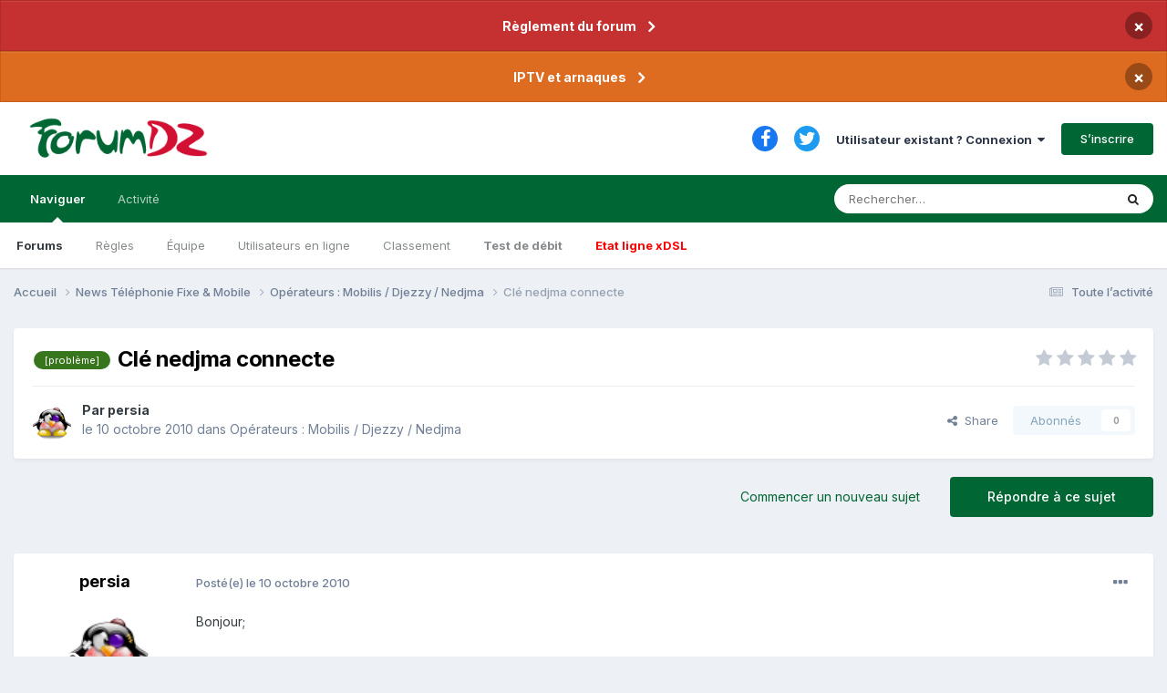

--- FILE ---
content_type: text/html;charset=UTF-8
request_url: https://www.forumdz.com/topic/23827-cl%C3%A9-nedjma-connecte/
body_size: 18872
content:
<!DOCTYPE html>
<html lang="fr-FR" dir="ltr">
	<head>
		<meta charset="utf-8">
        
            

<!-- IPS Data Layer Start -->
<script>
    /* IPS Configuration */
    const IpsDataLayerConfig = {"_events":{"account_login":{"enabled":true,"formatted_name":"account_login"},"account_logout":{"enabled":true,"formatted_name":"account_logout"},"account_register":{"enabled":true,"formatted_name":"account_register"},"content_comment":{"enabled":false,"formatted_name":"content_comment"},"content_create":{"enabled":true,"formatted_name":"content_create"},"content_react":{"enabled":false,"formatted_name":"content_react"},"content_view":{"enabled":false,"formatted_name":"content_view"},"search":{"enabled":true,"formatted_name":"search"}},"_properties":{"content_container_url":{"event_keys":["content_*","filter_*","sort","file_download"],"pii":false,"formatted_name":"content_container_url","enabled":true,"type":"string","page_level":true},"content_id":{"event_keys":["content_*","file_download"],"pii":false,"formatted_name":"content_id","enabled":true,"type":"number","page_level":true},"author_name":{"event_keys":["content_*","social_reply","file_download"],"pii":true,"formatted_name":"author_name","enabled":true,"type":"string","page_level":true},"content_title":{"event_keys":["content_*","file_download"],"pii":true,"formatted_name":"content_title","enabled":true,"type":"string","page_level":true},"content_url":{"event_keys":["content_*","file_download"],"pii":false,"formatted_name":"content_url","enabled":true,"type":"string","page_level":true},"author_id":{"event_keys":["content_*","social_reply","file_download"],"pii":true,"formatted_name":"author_id","enabled":true,"type":"number | string","replace_with_sso":true,"page_level":true},"comment_type":{"event_keys":["content_comment","content_react","content_quote"],"pii":false,"formatted_name":"comment_type","enabled":true,"type":"string","page_level":false},"comment_url":{"event_keys":["content_comment","content_react","content_quote"],"pii":false,"formatted_name":"comment_url","enabled":true,"type":"string","page_level":false},"community_area":{"event_keys":["filter_*","sort"],"pii":false,"formatted_name":"community_area","enabled":true,"type":"string","page_level":true},"content_age":{"event_keys":["content_*","file_download"],"pii":false,"formatted_name":"content_age","enabled":true,"type":"number","page_level":true},"content_area":{"event_keys":["content_*","filter_*","sort","file_download"],"pii":false,"formatted_name":"content_area","enabled":true,"type":"string","page_level":true},"content_container_id":{"event_keys":["content_*","filter_*","sort","file_download"],"pii":false,"formatted_name":"content_container_id","enabled":true,"type":"number","page_level":true},"content_container_name":{"event_keys":["content_*","filter_*","sort","file_download"],"pii":false,"formatted_name":"content_container_name","enabled":true,"type":"string","page_level":true},"content_container_path":{"event_keys":["content_*"],"pii":false,"formatted_name":"content_container_path","enabled":false,"type":"array","page_level":true,"default":[]},"content_container_type":{"event_keys":["content_*","filter_*","sort","file_download"],"pii":false,"formatted_name":"content_container_type","enabled":true,"type":"string","page_level":true},"content_type":{"event_keys":["content_*","filter_*","sort","file_download"],"pii":false,"formatted_name":"content_type","enabled":true,"type":"string","page_level":true},"file_name":{"event_keys":["file_download"],"pii":false,"formatted_name":"file_name","enabled":true,"type":"string","page_level":false},"ips_time":{"event_keys":["*"],"pii":false,"formatted_name":"ips_time","enabled":true,"type":"number","page_level":true},"page_number":{"event_keys":["content_view","query","filter","sort"],"pii":false,"formatted_name":"page_number","enabled":true,"type":"number","page_level":true},"comment_id":{"event_keys":["content_comment","content_react","content_quote"],"pii":false,"formatted_name":"comment_id","enabled":true,"type":"number","page_level":false},"logged_in":{"event_keys":[],"pii":false,"formatted_name":"logged_in","enabled":true,"type":"number","page_level":true},"logged_in_time":{"event_keys":[],"pii":false,"formatted_name":"logged_in_time","enabled":true,"type":"number","page_level":true},"member_group":{"event_keys":[],"pii":false,"formatted_name":"member_group","enabled":true,"type":"string","page_level":true},"member_group_id":{"event_keys":[],"pii":false,"formatted_name":"member_group_id","enabled":true,"type":"number","page_level":true},"member_id":{"event_keys":[],"pii":true,"formatted_name":"member_id","enabled":true,"type":"number | string","page_level":true,"replace_with_sso":true},"member_name":{"event_keys":[],"pii":true,"formatted_name":"member_name","enabled":true,"type":"string","page_level":true},"profile_group":{"event_keys":["social_*"],"pii":false,"formatted_name":"profile_group","enabled":true,"type":"string","page_level":true},"profile_group_id":{"event_keys":["social_*"],"pii":false,"formatted_name":"profile_group_id","enabled":true,"type":"number","page_level":true},"profile_id":{"event_keys":["social_*"],"pii":true,"formatted_name":"profile_id","enabled":true,"type":"number | string","page_level":true,"replace_with_sso":true},"profile_name":{"event_keys":["social_*"],"pii":true,"formatted_name":"profile_name","enabled":true,"type":"string","page_level":true},"reaction_type":{"event_keys":["content_react"],"pii":false,"formatted_name":"reaction_type","enabled":true,"type":"string","page_level":false},"sort_by":{"event_keys":["*sort"],"pii":false,"formatted_name":"sort_by","enabled":true,"type":"string","page_level":true},"sort_direction":{"event_keys":["*sort"],"pii":false,"formatted_name":"sort_direction","enabled":true,"type":"string","page_level":true},"view_location":{"event_keys":["*_view"],"pii":false,"formatted_name":"view_location","enabled":true,"type":"string","page_level":true,"default":"page"},"query":{"event_keys":["search"],"pii":false,"formatted_name":"query","enabled":true,"type":"string","page_level":false},"filter_title":{"event_keys":["filter_*"],"pii":false,"formatted_name":"filter_title","enabled":true,"type":"string","page_level":false},"ips_key":{"event_keys":["*"],"pii":false,"formatted_name":"ips_key","enabled":false,"type":"string","page_level":true}},"_pii":true,"_pii_groups":[["author_id","author_name"],["member_id","member_name"],["profile_id","profile_name"]]};

    /* IPS Context */
    const IpsDataLayerContext = {"content_container_url":"https:\/\/www.forumdz.com\/forum\/11-op%C3%A9rateurs-mobilis-djezzy-nedjma\/","content_id":23827,"author_name":"persia","content_title":"Cl\u00e9 nedjma connecte","content_url":"https:\/\/www.forumdz.com\/topic\/23827-cl%C3%A9-nedjma-connecte\/","author_id":4974,"community_area":"Forums","content_age":5578,"content_area":"Forums","content_container_id":11,"content_container_name":"Opérateurs : Mobilis / Djezzy / Nedjma","content_container_type":"forums","content_type":"topic","ips_time":null,"page_number":null,"logged_in":0,"logged_in_time":null,"member_group":"Guests","member_group_id":2,"member_id":null,"member_name":null,"profile_group":null,"profile_group_id":null,"profile_id":null,"profile_name":null,"sort_by":null,"sort_direction":null,"view_location":"page"};

    /* IPS Events */
    const IpsDataLayerEvents = [];
</script>


<!-- Handlers -->

<!-- Initializers -->
<!-- END Initializers -->

<!-- Head Snippets -->

<!-- END Head Snippets -->

<!-- Event Callbacks -->
<script>
const IpsDataLayerEventHandlers = [
    
];
</script>
<!-- END Event Callbacks -->

<!-- Properties Callbacks -->
<script>
const IpsDataLayerPropertiesHandlers = [
    
];
</script>
<!-- END Properties Callbacks -->

<!-- END Handlers -->

<!-- IPS Data Layer End -->
        
		<title>Clé nedjma connecte - Opérateurs : Mobilis / Djezzy / Nedjma - FORUMDZ ALGERIE  INTERNET NTIC&#039; Adsl, Fibre, 5G, AI et le reste</title>
		
		
			<!-- Matomo -->
<script>
  var _paq = window._paq = window._paq || [];
  /* tracker methods like "setCustomDimension" should be called before "trackPageView" */
  _paq.push(['trackPageView']);
  _paq.push(['enableLinkTracking']);
  (function() {
    var u="//analytics.2klabs.xyz/";
    _paq.push(['setTrackerUrl', u+'matomo.php']);
    _paq.push(['setSiteId', '2']);
    var d=document, g=d.createElement('script'), s=d.getElementsByTagName('script')[0];
    g.async=true; g.src=u+'matomo.js'; s.parentNode.insertBefore(g,s);
  })();
</script>
<!-- End Matomo Code -->

		
		
		

	<meta name="viewport" content="width=device-width, initial-scale=1">


	
	
		<meta property="og:image" content="https://www.forumdz.com/uploads/monthly_2023_03/forumdz_icon.png.fdd267ffaf6c7f011d69d42b6f68f7e5.png">
	


	<meta name="twitter:card" content="summary_large_image" />


	
		<meta name="twitter:site" content="@forumdzcom" />
	


	
		
			
				<meta property="og:title" content="Clé nedjma connecte">
			
		
	

	
		
			
				<meta property="og:type" content="website">
			
		
	

	
		
			
				<meta property="og:url" content="https://www.forumdz.com/topic/23827-cl%C3%A9-nedjma-connecte/">
			
		
	

	
		
			
				<meta name="description" content="Bonjour; Je ne sais pas si c le cas pour vous aussi mais je rencontre depuis deux mois un soucis pour me connecter avec ma cle nedjma. Je dispose du premier modèl la clé de couleur orange. mon problème, c que je me deconnecte tout le temps y a pas de fréquence, ça peut varier d&#039;une connexion de 1...">
			
		
	

	
		
			
				<meta property="og:description" content="Bonjour; Je ne sais pas si c le cas pour vous aussi mais je rencontre depuis deux mois un soucis pour me connecter avec ma cle nedjma. Je dispose du premier modèl la clé de couleur orange. mon problème, c que je me deconnecte tout le temps y a pas de fréquence, ça peut varier d&#039;une connexion de 1...">
			
		
	

	
		
			
				<meta property="og:updated_time" content="2010-10-12T15:22:45Z">
			
		
	

	
		
			
				<meta name="keywords" content="[problème]">
			
		
	

	
		
			
				<meta property="og:site_name" content="FORUMDZ ALGERIE  INTERNET NTIC&#039; Adsl, Fibre, 5G, AI et le reste">
			
		
	

	
		
			
				<meta property="og:locale" content="fr_FR">
			
		
	


	
		<link rel="canonical" href="https://www.forumdz.com/topic/23827-cl%C3%A9-nedjma-connecte/" />
	

	
		<link as="style" rel="preload" href="https://www.forumdz.com/applications/core/interface/ckeditor/ckeditor/skins/ips/editor.css?t=N6HC" />
	




<link rel="manifest" href="https://www.forumdz.com/manifest.webmanifest/">
<meta name="msapplication-config" content="https://www.forumdz.com/browserconfig.xml/">
<meta name="msapplication-starturl" content="/">
<meta name="application-name" content="ForumDZ">
<meta name="apple-mobile-web-app-title" content="ForumDZ">

	<meta name="theme-color" content="#274e13">


	<meta name="msapplication-TileColor" content="#000000">





	

	
		
			<link rel="icon" sizes="36x36" href="https://www.forumdz.com/uploads/monthly_2023_03/android-chrome-36x36.png">
		
	

	
		
			<link rel="icon" sizes="48x48" href="https://www.forumdz.com/uploads/monthly_2023_03/android-chrome-48x48.png">
		
	

	
		
			<link rel="icon" sizes="72x72" href="https://www.forumdz.com/uploads/monthly_2023_03/android-chrome-72x72.png">
		
	

	
		
			<link rel="icon" sizes="96x96" href="https://www.forumdz.com/uploads/monthly_2023_03/android-chrome-96x96.png">
		
	

	
		
			<link rel="icon" sizes="144x144" href="https://www.forumdz.com/uploads/monthly_2023_03/android-chrome-144x144.png">
		
	

	
		
			<link rel="icon" sizes="192x192" href="https://www.forumdz.com/uploads/monthly_2023_03/android-chrome-192x192.png">
		
	

	
		
			<link rel="icon" sizes="256x256" href="https://www.forumdz.com/uploads/monthly_2023_03/android-chrome-256x256.png">
		
	

	
		
			<link rel="icon" sizes="384x384" href="https://www.forumdz.com/uploads/monthly_2023_03/android-chrome-384x384.png">
		
	

	
		
			<link rel="icon" sizes="512x512" href="https://www.forumdz.com/uploads/monthly_2023_03/android-chrome-512x512.png">
		
	

	
		
			<meta name="msapplication-square70x70logo" content="https://www.forumdz.com/uploads/monthly_2023_03/msapplication-square70x70logo.png"/>
		
	

	
		
			<meta name="msapplication-TileImage" content="https://www.forumdz.com/uploads/monthly_2023_03/msapplication-TileImage.png"/>
		
	

	
		
			<meta name="msapplication-square150x150logo" content="https://www.forumdz.com/uploads/monthly_2023_03/msapplication-square150x150logo.png"/>
		
	

	
		
			<meta name="msapplication-wide310x150logo" content="https://www.forumdz.com/uploads/monthly_2023_03/msapplication-wide310x150logo.png"/>
		
	

	
		
			<meta name="msapplication-square310x310logo" content="https://www.forumdz.com/uploads/monthly_2023_03/msapplication-square310x310logo.png"/>
		
	

	
		
			
				<link rel="apple-touch-icon" href="https://www.forumdz.com/uploads/monthly_2023_03/apple-touch-icon-57x57.png">
			
		
	

	
		
			
				<link rel="apple-touch-icon" sizes="60x60" href="https://www.forumdz.com/uploads/monthly_2023_03/apple-touch-icon-60x60.png">
			
		
	

	
		
			
				<link rel="apple-touch-icon" sizes="72x72" href="https://www.forumdz.com/uploads/monthly_2023_03/apple-touch-icon-72x72.png">
			
		
	

	
		
			
				<link rel="apple-touch-icon" sizes="76x76" href="https://www.forumdz.com/uploads/monthly_2023_03/apple-touch-icon-76x76.png">
			
		
	

	
		
			
				<link rel="apple-touch-icon" sizes="114x114" href="https://www.forumdz.com/uploads/monthly_2023_03/apple-touch-icon-114x114.png">
			
		
	

	
		
			
				<link rel="apple-touch-icon" sizes="120x120" href="https://www.forumdz.com/uploads/monthly_2023_03/apple-touch-icon-120x120.png">
			
		
	

	
		
			
				<link rel="apple-touch-icon" sizes="144x144" href="https://www.forumdz.com/uploads/monthly_2023_03/apple-touch-icon-144x144.png">
			
		
	

	
		
			
				<link rel="apple-touch-icon" sizes="152x152" href="https://www.forumdz.com/uploads/monthly_2023_03/apple-touch-icon-152x152.png">
			
		
	

	
		
			
				<link rel="apple-touch-icon" sizes="180x180" href="https://www.forumdz.com/uploads/monthly_2023_03/apple-touch-icon-180x180.png">
			
		
	




	<meta name="mobile-web-app-capable" content="yes">
	<meta name="apple-touch-fullscreen" content="yes">
	<meta name="apple-mobile-web-app-capable" content="yes">

	
		
	


<link rel="preload" href="//www.forumdz.com/applications/core/interface/font/fontawesome-webfont.woff2?v=4.7.0" as="font" crossorigin="anonymous">
		


	<link rel="preconnect" href="https://fonts.googleapis.com">
	<link rel="preconnect" href="https://fonts.gstatic.com" crossorigin>
	
		<link href="https://fonts.googleapis.com/css2?family=Inter:wght@300;400;500;600;700&display=swap" rel="stylesheet">
	



	<link rel='stylesheet' href='https://www.forumdz.com/uploads/css_built_1/341e4a57816af3ba440d891ca87450ff_framework.css?v=90d3b5c0381698332231' media='all'>

	<link rel='stylesheet' href='https://www.forumdz.com/uploads/css_built_1/05e81b71abe4f22d6eb8d1a929494829_responsive.css?v=90d3b5c0381698332231' media='all'>

	<link rel='stylesheet' href='https://www.forumdz.com/uploads/css_built_1/20446cf2d164adcc029377cb04d43d17_flags.css?v=90d3b5c0381698332231' media='all'>

	<link rel='stylesheet' href='https://www.forumdz.com/uploads/css_built_1/90eb5adf50a8c640f633d47fd7eb1778_core.css?v=90d3b5c0381698332231' media='all'>

	<link rel='stylesheet' href='https://www.forumdz.com/uploads/css_built_1/5a0da001ccc2200dc5625c3f3934497d_core_responsive.css?v=90d3b5c0381698332231' media='all'>

	<link rel='stylesheet' href='https://www.forumdz.com/uploads/css_built_1/62e269ced0fdab7e30e026f1d30ae516_forums.css?v=90d3b5c0381698332231' media='all'>

	<link rel='stylesheet' href='https://www.forumdz.com/uploads/css_built_1/76e62c573090645fb99a15a363d8620e_forums_responsive.css?v=90d3b5c0381698332231' media='all'>

	<link rel='stylesheet' href='https://www.forumdz.com/uploads/css_built_1/ebdea0c6a7dab6d37900b9190d3ac77b_topics.css?v=90d3b5c0381698332231' media='all'>





<link rel='stylesheet' href='https://www.forumdz.com/uploads/css_built_1/258adbb6e4f3e83cd3b355f84e3fa002_custom.css?v=90d3b5c0381698332231' media='all'>




		

	
	<script type='text/javascript'>
		var ipsDebug = false;		
	
		var CKEDITOR_BASEPATH = '//www.forumdz.com/applications/core/interface/ckeditor/ckeditor/';
	
		var ipsSettings = {
			
			
			cookie_path: "/",
			
			cookie_prefix: "ips4_",
			
			
			cookie_ssl: true,
			
            essential_cookies: ["oauth_authorize","member_id","login_key","clearAutosave","lastSearch","device_key","IPSSessionFront","loggedIn","noCache","hasJS","cookie_consent","cookie_consent_optional","language","forumpass_*"],
			upload_imgURL: "",
			message_imgURL: "",
			notification_imgURL: "",
			baseURL: "//www.forumdz.com/",
			jsURL: "//www.forumdz.com/applications/core/interface/js/js.php",
			csrfKey: "3427eda4739ea0d943542c272f614b97",
			antiCache: "90d3b5c0381698332231",
			jsAntiCache: "90d3b5c0381736075113",
			disableNotificationSounds: true,
			useCompiledFiles: true,
			links_external: true,
			memberID: 0,
			lazyLoadEnabled: true,
			blankImg: "//www.forumdz.com/applications/core/interface/js/spacer.png",
			googleAnalyticsEnabled: false,
			matomoEnabled: true,
			viewProfiles: true,
			mapProvider: 'mapbox',
			mapApiKey: "pk.eyJ1Ijoib3NhbWlyIiwiYSI6ImNrZ2x4b3BtcjBvYjkydW1wcGRndjZsdnAifQ.lP-XshENAv5WEZBpwpxDAg",
			pushPublicKey: "BGCur5o8BILm6SYNYiqDevmagsQjzAvbQFlqButzBm5wfKYTUKrr62D7aodWFmPwYayPo4zU-doIR1nN61dWWhU",
			relativeDates: true
		};
		
		
		
		
			ipsSettings['maxImageDimensions'] = {
				width: 1000,
				height: 750
			};
		
		
	</script>





<script type='text/javascript' src='https://www.forumdz.com/uploads/javascript_global/root_library.js?v=90d3b5c0381736075113' data-ips></script>


<script type='text/javascript' src='https://www.forumdz.com/uploads/javascript_global/root_js_lang_2.js?v=90d3b5c0381736075113' data-ips></script>


<script type='text/javascript' src='https://www.forumdz.com/uploads/javascript_global/root_framework.js?v=90d3b5c0381736075113' data-ips></script>


<script type='text/javascript' src='https://www.forumdz.com/uploads/javascript_core/global_global_core.js?v=90d3b5c0381736075113' data-ips></script>


<script type='text/javascript' src='https://www.forumdz.com/uploads/javascript_core/plugins_plugins.js?v=90d3b5c0381736075113' data-ips></script>


<script type='text/javascript' src='https://www.forumdz.com/uploads/javascript_global/root_front.js?v=90d3b5c0381736075113' data-ips></script>


<script type='text/javascript' src='https://www.forumdz.com/uploads/javascript_core/front_front_core.js?v=90d3b5c0381736075113' data-ips></script>


<script type='text/javascript' src='https://www.forumdz.com/uploads/javascript_forums/front_front_topic.js?v=90d3b5c0381736075113' data-ips></script>


<script type='text/javascript' src='https://www.forumdz.com/uploads/javascript_global/root_map.js?v=90d3b5c0381736075113' data-ips></script>


<script type="text/javascript" src="https://js.hcaptcha.com/1/api.js?v=90d3b5c0381736075113" async></script>


	<script type='text/javascript'>
		
			ips.setSetting( 'date_format', jQuery.parseJSON('"dd\/mm\/yy"') );
		
			ips.setSetting( 'date_first_day', jQuery.parseJSON('0') );
		
			ips.setSetting( 'ipb_url_filter_option', jQuery.parseJSON('"none"') );
		
			ips.setSetting( 'url_filter_any_action', jQuery.parseJSON('"allow"') );
		
			ips.setSetting( 'bypass_profanity', jQuery.parseJSON('0') );
		
			ips.setSetting( 'emoji_style', jQuery.parseJSON('"twemoji"') );
		
			ips.setSetting( 'emoji_shortcodes', jQuery.parseJSON('true') );
		
			ips.setSetting( 'emoji_ascii', jQuery.parseJSON('true') );
		
			ips.setSetting( 'emoji_cache', jQuery.parseJSON('1680690184') );
		
			ips.setSetting( 'image_jpg_quality', jQuery.parseJSON('85') );
		
			ips.setSetting( 'cloud2', jQuery.parseJSON('false') );
		
			ips.setSetting( 'isAnonymous', jQuery.parseJSON('false') );
		
			ips.setSetting( 'unhideAction', jQuery.parseJSON('"both"') );
		
		
        
    </script>



<script type='application/ld+json'>
{
    "name": "Cl\u00e9 nedjma connecte",
    "headline": "Cl\u00e9 nedjma connecte",
    "text": "Bonjour; \n\u00a0 \n\nJe ne sais pas si c le cas pour vous aussi mais je rencontre depuis deux mois un soucis pour me connecter avec ma cle nedjma. Je dispose du premier mod\u00e8l la cl\u00e9 de couleur orange. mon probl\u00e8me, c que je me deconnecte tout le temps y a pas de fr\u00e9quence, \u00e7a peut varier d\u0027une connexion de 15 secondes \u00e0 une d\u00e9connection toutes les 5 minutes. J\u0027ai utilis\u00e9 ma connexion au bureau et j\u0027ai pas eu ce probl\u00e8me, je ne sais pas si c un soucis au niveau de leur relais dans mon cartier et comment je peux faire pour r\u00e9clamer au niveau de Nedjma afin que mon probl\u00e8me soit r\u00e9solut?? \n\nMerci. \n",
    "dateCreated": "2010-10-10T21:09:33+0000",
    "datePublished": "2010-10-10T21:09:33+0000",
    "dateModified": "2010-10-12T15:22:45+0000",
    "image": "https://www.forumdz.com/uploads/monthly_2020_05/Tux_tabasse1.thumb.png.56a4aaac5ff731b5d9e3e49820b8841a.png",
    "author": {
        "@type": "Person",
        "name": "persia",
        "image": "https://www.forumdz.com/uploads/monthly_2020_05/Tux_tabasse1.thumb.png.56a4aaac5ff731b5d9e3e49820b8841a.png",
        "url": "https://www.forumdz.com/profile/4974-persia/"
    },
    "interactionStatistic": [
        {
            "@type": "InteractionCounter",
            "interactionType": "http://schema.org/ViewAction",
            "userInteractionCount": 5050
        },
        {
            "@type": "InteractionCounter",
            "interactionType": "http://schema.org/CommentAction",
            "userInteractionCount": 3
        },
        {
            "@type": "InteractionCounter",
            "interactionType": "http://schema.org/FollowAction",
            "userInteractionCount": 0
        }
    ],
    "@context": "http://schema.org",
    "@type": "DiscussionForumPosting",
    "@id": "https://www.forumdz.com/topic/23827-cl%C3%A9-nedjma-connecte/",
    "isPartOf": {
        "@id": "https://www.forumdz.com/#website"
    },
    "publisher": {
        "@id": "https://www.forumdz.com/#organization",
        "member": {
            "@type": "Person",
            "name": "persia",
            "image": "https://www.forumdz.com/uploads/monthly_2020_05/Tux_tabasse1.thumb.png.56a4aaac5ff731b5d9e3e49820b8841a.png",
            "url": "https://www.forumdz.com/profile/4974-persia/"
        }
    },
    "url": "https://www.forumdz.com/topic/23827-cl%C3%A9-nedjma-connecte/",
    "discussionUrl": "https://www.forumdz.com/topic/23827-cl%C3%A9-nedjma-connecte/",
    "mainEntityOfPage": {
        "@type": "WebPage",
        "@id": "https://www.forumdz.com/topic/23827-cl%C3%A9-nedjma-connecte/"
    },
    "pageStart": 1,
    "pageEnd": 1,
    "comment": [
        {
            "@type": "Comment",
            "@id": "https://www.forumdz.com/topic/23827-cl%C3%A9-nedjma-connecte/#comment-176649",
            "url": "https://www.forumdz.com/topic/23827-cl%C3%A9-nedjma-connecte/#comment-176649",
            "author": {
                "@type": "Person",
                "name": "persia",
                "image": "https://www.forumdz.com/uploads/monthly_2020_05/Tux_tabasse1.thumb.png.56a4aaac5ff731b5d9e3e49820b8841a.png",
                "url": "https://www.forumdz.com/profile/4974-persia/"
            },
            "dateCreated": "2010-10-11T20:58:31+0000",
            "text": "Je pense que je vais plus renouvell\u00e9 mon abonnement \u00e0 la fin du moi  ",
            "upvoteCount": 0
        },
        {
            "@type": "Comment",
            "@id": "https://www.forumdz.com/topic/23827-cl%C3%A9-nedjma-connecte/#comment-176721",
            "url": "https://www.forumdz.com/topic/23827-cl%C3%A9-nedjma-connecte/#comment-176721",
            "author": {
                "@type": "Person",
                "name": "Invité",
                "image": "https://www.forumdz.com/applications/core/interface/email/default_photo.png"
            },
            "dateCreated": "2010-10-12T12:45:14+0000",
            "text": "appel le service clients ",
            "upvoteCount": 0
        },
        {
            "@type": "Comment",
            "@id": "https://www.forumdz.com/topic/23827-cl%C3%A9-nedjma-connecte/#comment-176734",
            "url": "https://www.forumdz.com/topic/23827-cl%C3%A9-nedjma-connecte/#comment-176734",
            "author": {
                "@type": "Person",
                "name": "persia",
                "image": "https://www.forumdz.com/uploads/monthly_2020_05/Tux_tabasse1.thumb.png.56a4aaac5ff731b5d9e3e49820b8841a.png",
                "url": "https://www.forumdz.com/profile/4974-persia/"
            },
            "dateCreated": "2010-10-12T15:22:45+0000",
            "text": "Mais ils ont rien fait, je l\u0027ai ai appel\u00e9 \u00e0 plusieurs reprise sans succ\u00e9s  ",
            "upvoteCount": 0
        }
    ]
}	
</script>

<script type='application/ld+json'>
{
    "@context": "http://www.schema.org",
    "publisher": "https://www.forumdz.com/#organization",
    "@type": "WebSite",
    "@id": "https://www.forumdz.com/#website",
    "mainEntityOfPage": "https://www.forumdz.com/",
    "name": "FORUMDZ ALGERIE  INTERNET NTIC\u0027 Adsl, Fibre, 5G, AI et le reste",
    "url": "https://www.forumdz.com/",
    "potentialAction": {
        "type": "SearchAction",
        "query-input": "required name=query",
        "target": "https://www.forumdz.com/search/?q={query}"
    },
    "inLanguage": [
        {
            "@type": "Language",
            "name": "English (USA)",
            "alternateName": "en-US"
        },
        {
            "@type": "Language",
            "name": "Fran\u00e7ais",
            "alternateName": "fr-FR"
        },
        {
            "@type": "Language",
            "name": "\u0627\u0644\u0639\u0631\u0628\u064a\u0629",
            "alternateName": "ar-DZ"
        }
    ]
}	
</script>

<script type='application/ld+json'>
{
    "@context": "http://www.schema.org",
    "@type": "Organization",
    "@id": "https://www.forumdz.com/#organization",
    "mainEntityOfPage": "https://www.forumdz.com/",
    "name": "FORUMDZ ALGERIE  INTERNET NTIC\u0027 Adsl, Fibre, 5G, AI et le reste",
    "url": "https://www.forumdz.com/",
    "logo": {
        "@type": "ImageObject",
        "@id": "https://www.forumdz.com/#logo",
        "url": "https://www.forumdz.com/uploads/monthly_2021_01/forumdz_logo.png.35e061fbdcfa41bb9cfad1605361785f.png"
    },
    "sameAs": [
        "https://www.facebook.com/forumdzcom/",
        "https://twitter.com/ForumDZpointCom"
    ],
    "address": {
        "@type": "PostalAddress",
        "streetAddress": ".",
        "addressLocality": ".",
        "addressRegion": ".",
        "postalCode": ".",
        "addressCountry": "DZ"
    }
}	
</script>

<script type='application/ld+json'>
{
    "@context": "http://schema.org",
    "@type": "BreadcrumbList",
    "itemListElement": [
        {
            "@type": "ListItem",
            "position": 1,
            "item": {
                "@id": "https://www.forumdz.com/forum/8-news-t%C3%A9l%C3%A9phonie-fixe-amp-mobile/",
                "name": "News Téléphonie Fixe &amp; Mobile"
            }
        },
        {
            "@type": "ListItem",
            "position": 2,
            "item": {
                "@id": "https://www.forumdz.com/forum/11-op%C3%A9rateurs-mobilis-djezzy-nedjma/",
                "name": "Opérateurs : Mobilis / Djezzy / Nedjma"
            }
        }
    ]
}	
</script>

<script type='application/ld+json'>
{
    "@context": "http://schema.org",
    "@type": "ContactPage",
    "url": "https://www.forumdz.com/contact/"
}	
</script>



<script type='text/javascript'>
    (() => {
        let gqlKeys = [];
        for (let [k, v] of Object.entries(gqlKeys)) {
            ips.setGraphQlData(k, v);
        }
    })();
</script>
		

	
	<link rel='shortcut icon' href='https://www.forumdz.com/uploads/monthly_2023_03/forumdz_icon.png' type="image/png">

	</head>
	<body class='ipsApp ipsApp_front ipsJS_none ipsClearfix' data-controller='core.front.core.app,core.front.core.dataLayer' data-message="" data-pageApp='forums' data-pageLocation='front' data-pageModule='forums' data-pageController='topic' data-pageID='23827'  >
		
<!-- Google tag (gtag.js) -- >
<script async src="https://www.googletagmanager.com/gtag/js?id=G-306TSWL1Z4"></script>
<script>
  window.dataLayer = window.dataLayer || [];
  function gtag(){dataLayer.push(arguments);}
  gtag('js', new Date());

  gtag('config', 'G-306TSWL1Z4');
</script>
-->
        

        
            

<!-- IPS Data Body Start -->

<!-- Handlers -->

<!-- END Handlers -->

<!-- IPS Data Layer Body End -->
        

		<a href='#ipsLayout_mainArea' class='ipsHide' title='Aller au contenu principal de cette page' accesskey='m'>Aller au contenu</a>
		



<div class='cAnnouncements' data-controller="core.front.core.announcementBanner" >
	
	<div class='cAnnouncementPageTop ipsJS_hide ipsAnnouncement ipsMessage_error' data-announcementId="27">
        
        <a href='https://www.forumdz.com/announcement/27-r%C3%A8glement-du-forum/' data-ipsDialog data-ipsDialog-title="Règlement du forum">Règlement du forum</a>
        

		<a href='#' data-role="dismissAnnouncement">×</a>
	</div>
	
	<div class='cAnnouncementPageTop ipsJS_hide ipsAnnouncement ipsMessage_warning' data-announcementId="28">
        
        <a href='https://www.forumdz.com/announcement/28-iptv-et-arnaques/' data-ipsDialog data-ipsDialog-title="IPTV et arnaques">IPTV et arnaques</a>
        

		<a href='#' data-role="dismissAnnouncement">×</a>
	</div>
	
</div>



		<div id='ipsLayout_header' class='ipsClearfix'>
			<header>
				<div class='ipsLayout_container'>
					


<a href='https://www.forumdz.com/' id='elLogo' accesskey='1'><img src="https://www.forumdz.com/uploads/monthly_2021_01/forumdz_logo.png.35e061fbdcfa41bb9cfad1605361785f.png" alt='FORUMDZ ALGERIE  INTERNET NTIC&#039; Adsl, Fibre, 5G, AI et le reste'></a>

					
						

	<ul id='elUserNav' class='ipsList_inline cSignedOut ipsResponsive_showDesktop'>
		

	
		<li class='cUserNav_icon'>
			<a href='https://www.facebook.com/forumdzcom/' target='_blank' class='cShareLink cShareLink_facebook' rel='noopener noreferrer'><i class='fa fa-facebook'></i></a>
		</li>
	
		<li class='cUserNav_icon'>
			<a href='https://twitter.com/ForumDZpointCom' target='_blank' class='cShareLink cShareLink_twitter' rel='noopener noreferrer'><i class='fa fa-twitter'></i></a>
		</li>
	

        
		
        
        
            
            <li id='elSignInLink'>
                <a href='https://www.forumdz.com/login/' data-ipsMenu-closeOnClick="false" data-ipsMenu id='elUserSignIn'>
                    Utilisateur existant ? Connexion &nbsp;<i class='fa fa-caret-down'></i>
                </a>
                
<div id='elUserSignIn_menu' class='ipsMenu ipsMenu_auto ipsHide'>
	<form accept-charset='utf-8' method='post' action='https://www.forumdz.com/login/'>
		<input type="hidden" name="csrfKey" value="3427eda4739ea0d943542c272f614b97">
		<input type="hidden" name="ref" value="aHR0cHM6Ly93d3cuZm9ydW1kei5jb20vdG9waWMvMjM4MjctY2wlQzMlQTktbmVkam1hLWNvbm5lY3RlLw==">
		<div data-role="loginForm">
			
			
			
				<div class='ipsColumns ipsColumns_noSpacing'>
					<div class='ipsColumn ipsColumn_wide' id='elUserSignIn_internal'>
						
<div class="ipsPad ipsForm ipsForm_vertical">
	<h4 class="ipsType_sectionHead">Connexion</h4>
	<br><br>
	<ul class='ipsList_reset'>
		<li class="ipsFieldRow ipsFieldRow_noLabel ipsFieldRow_fullWidth">
			
			
				<input type="text" placeholder="Pseudo ou adresse de courriel" name="auth" autocomplete="email">
			
		</li>
		<li class="ipsFieldRow ipsFieldRow_noLabel ipsFieldRow_fullWidth">
			<input type="password" placeholder="Mot de passe" name="password" autocomplete="current-password">
		</li>
		<li class="ipsFieldRow ipsFieldRow_checkbox ipsClearfix">
			<span class="ipsCustomInput">
				<input type="checkbox" name="remember_me" id="remember_me_checkbox" value="1" checked aria-checked="true">
				<span></span>
			</span>
			<div class="ipsFieldRow_content">
				<label class="ipsFieldRow_label" for="remember_me_checkbox">Se souvenir de moi</label>
				<span class="ipsFieldRow_desc">Non recommandé sur les ordinateurs partagés</span>
			</div>
		</li>
		<li class="ipsFieldRow ipsFieldRow_fullWidth">
			<button type="submit" name="_processLogin" value="usernamepassword" class="ipsButton ipsButton_primary ipsButton_small" id="elSignIn_submit">Connexion</button>
			
				<p class="ipsType_right ipsType_small">
					
						<a href='https://www.forumdz.com/lostpassword/' >
					
					Mot de passe oublié ?</a>
				</p>
			
		</li>
	</ul>
</div>
					</div>
					<div class='ipsColumn ipsColumn_wide'>
						<div class='ipsPadding' id='elUserSignIn_external'>
							<div class='ipsAreaBackground_light ipsPadding:half'>
								
								
									<div class='ipsType_center ipsMargin_top:half'>
										

<button type="submit" name="_processLogin" value="3" class='ipsButton ipsButton_verySmall ipsButton_fullWidth ipsSocial ipsSocial_twitter' style="background-color: #00abf0">
	
		<span class='ipsSocial_icon'>
			
				<i class='fa fa-twitter'></i>
			
		</span>
		<span class='ipsSocial_text'>Se connecter avec Twitter</span>
	
</button>
									</div>
								
							</div>
						</div>
					</div>
				</div>
			
		</div>
	</form>
</div>
            </li>
            
        
		
			<li>
				
					<a href='https://www.forumdz.com/register/' data-ipsDialog data-ipsDialog-size='narrow' data-ipsDialog-title='S’inscrire' id='elRegisterButton' class='ipsButton ipsButton_normal ipsButton_primary'>S’inscrire</a>
				
			</li>
		
	</ul>

						
<ul class='ipsMobileHamburger ipsList_reset ipsResponsive_hideDesktop'>
	<li data-ipsDrawer data-ipsDrawer-drawerElem='#elMobileDrawer'>
		<a href='#' >
			
			
				
			
			
			
			<i class='fa fa-navicon'></i>
		</a>
	</li>
</ul>
					
				</div>
			</header>
			

	<nav data-controller='core.front.core.navBar' class=' ipsResponsive_showDesktop'>
		<div class='ipsNavBar_primary ipsLayout_container '>
			<ul data-role="primaryNavBar" class='ipsClearfix'>
				


	
		
		
			
		
		<li class='ipsNavBar_active' data-active id='elNavSecondary_1' data-role="navBarItem" data-navApp="core" data-navExt="CustomItem">
			
			
				<a href="https://www.forumdz.com"  data-navItem-id="1" data-navDefault>
					Naviguer<span class='ipsNavBar_active__identifier'></span>
				</a>
			
			
				<ul class='ipsNavBar_secondary ' data-role='secondaryNavBar'>
					


	
		
		
			
		
		<li class='ipsNavBar_active' data-active id='elNavSecondary_10' data-role="navBarItem" data-navApp="forums" data-navExt="Forums">
			
			
				<a href="https://www.forumdz.com"  data-navItem-id="10" data-navDefault>
					Forums<span class='ipsNavBar_active__identifier'></span>
				</a>
			
			
		</li>
	
	

	
		
		
		<li  id='elNavSecondary_12' data-role="navBarItem" data-navApp="core" data-navExt="CustomItem">
			
			
				<a href="https://www.forumdz.com/announcement/27-r%C3%A8glement-du-forum/"  data-navItem-id="12" >
					Règles<span class='ipsNavBar_active__identifier'></span>
				</a>
			
			
		</li>
	
	

	
		
		
		<li  id='elNavSecondary_13' data-role="navBarItem" data-navApp="core" data-navExt="StaffDirectory">
			
			
				<a href="https://www.forumdz.com/staff/"  data-navItem-id="13" >
					Équipe<span class='ipsNavBar_active__identifier'></span>
				</a>
			
			
		</li>
	
	

	
		
		
		<li  id='elNavSecondary_14' data-role="navBarItem" data-navApp="core" data-navExt="OnlineUsers">
			
			
				<a href="https://www.forumdz.com/online/"  data-navItem-id="14" >
					Utilisateurs en ligne<span class='ipsNavBar_active__identifier'></span>
				</a>
			
			
		</li>
	
	

	
		
		
		<li  id='elNavSecondary_15' data-role="navBarItem" data-navApp="core" data-navExt="Leaderboard">
			
			
				<a href="https://www.forumdz.com/leaderboard/"  data-navItem-id="15" >
					Classement<span class='ipsNavBar_active__identifier'></span>
				</a>
			
			
		</li>
	
	

	
		
		
		<li  id='elNavSecondary_16' data-role="navBarItem" data-navApp="core" data-navExt="CustomItem">
			
			
				<a href="https://www.forumdz.com/debit/" target='_blank' rel="noopener" data-navItem-id="16" >
					<b>Test de débit</b><span class='ipsNavBar_active__identifier'></span>
				</a>
			
			
		</li>
	
	

	
		
		
		<li  id='elNavSecondary_20' data-role="navBarItem" data-navApp="core" data-navExt="CustomItem">
			
			
				<a href="https://www.forumdz.com/xdsl/" target='_blank' rel="noopener" data-navItem-id="20" >
					<font color="red"><b>Etat ligne xDSL</b></font><span class='ipsNavBar_active__identifier'></span>
				</a>
			
			
		</li>
	
	

					<li class='ipsHide' id='elNavigationMore_1' data-role='navMore'>
						<a href='#' data-ipsMenu data-ipsMenu-appendTo='#elNavigationMore_1' id='elNavigationMore_1_dropdown'>Plus <i class='fa fa-caret-down'></i></a>
						<ul class='ipsHide ipsMenu ipsMenu_auto' id='elNavigationMore_1_dropdown_menu' data-role='moreDropdown'></ul>
					</li>
				</ul>
			
		</li>
	
	

	
		
		
		<li  id='elNavSecondary_2' data-role="navBarItem" data-navApp="core" data-navExt="CustomItem">
			
			
				<a href="https://www.forumdz.com/discover/"  data-navItem-id="2" >
					Activité<span class='ipsNavBar_active__identifier'></span>
				</a>
			
			
				<ul class='ipsNavBar_secondary ipsHide' data-role='secondaryNavBar'>
					


	
		
		
		<li  id='elNavSecondary_4' data-role="navBarItem" data-navApp="core" data-navExt="AllActivity">
			
			
				<a href="https://www.forumdz.com/discover/"  data-navItem-id="4" >
					Toute l’activité<span class='ipsNavBar_active__identifier'></span>
				</a>
			
			
		</li>
	
	

	
	

	
	

	
	

	
		
		
		<li  id='elNavSecondary_8' data-role="navBarItem" data-navApp="core" data-navExt="Search">
			
			
				<a href="https://www.forumdz.com/search/"  data-navItem-id="8" >
					Rechercher<span class='ipsNavBar_active__identifier'></span>
				</a>
			
			
		</li>
	
	

	
		
		
		<li  id='elNavSecondary_9' data-role="navBarItem" data-navApp="core" data-navExt="Promoted">
			
			
				<a href="https://www.forumdz.com/ourpicks/"  data-navItem-id="9" >
					Nos choix<span class='ipsNavBar_active__identifier'></span>
				</a>
			
			
		</li>
	
	

					<li class='ipsHide' id='elNavigationMore_2' data-role='navMore'>
						<a href='#' data-ipsMenu data-ipsMenu-appendTo='#elNavigationMore_2' id='elNavigationMore_2_dropdown'>Plus <i class='fa fa-caret-down'></i></a>
						<ul class='ipsHide ipsMenu ipsMenu_auto' id='elNavigationMore_2_dropdown_menu' data-role='moreDropdown'></ul>
					</li>
				</ul>
			
		</li>
	
	

				<li class='ipsHide' id='elNavigationMore' data-role='navMore'>
					<a href='#' data-ipsMenu data-ipsMenu-appendTo='#elNavigationMore' id='elNavigationMore_dropdown'>Plus</a>
					<ul class='ipsNavBar_secondary ipsHide' data-role='secondaryNavBar'>
						<li class='ipsHide' id='elNavigationMore_more' data-role='navMore'>
							<a href='#' data-ipsMenu data-ipsMenu-appendTo='#elNavigationMore_more' id='elNavigationMore_more_dropdown'>Plus <i class='fa fa-caret-down'></i></a>
							<ul class='ipsHide ipsMenu ipsMenu_auto' id='elNavigationMore_more_dropdown_menu' data-role='moreDropdown'></ul>
						</li>
					</ul>
				</li>
			</ul>
			

	<div id="elSearchWrapper">
		<div id='elSearch' data-controller="core.front.core.quickSearch">
			<form accept-charset='utf-8' action='//www.forumdz.com/search/?do=quicksearch' method='post'>
                <input type='search' id='elSearchField' placeholder='Rechercher…' name='q' autocomplete='off' aria-label='Rechercher'>
                <details class='cSearchFilter'>
                    <summary class='cSearchFilter__text'></summary>
                    <ul class='cSearchFilter__menu'>
                        
                        <li><label><input type="radio" name="type" value="all" ><span class='cSearchFilter__menuText'>N’importe où</span></label></li>
                        
                            
                                <li><label><input type="radio" name="type" value='contextual_{&quot;type&quot;:&quot;forums_topic&quot;,&quot;nodes&quot;:11}' checked><span class='cSearchFilter__menuText'>Ce forum</span></label></li>
                            
                                <li><label><input type="radio" name="type" value='contextual_{&quot;type&quot;:&quot;forums_topic&quot;,&quot;item&quot;:23827}' checked><span class='cSearchFilter__menuText'>Ce sujet</span></label></li>
                            
                        
                        
                            <li><label><input type="radio" name="type" value="core_statuses_status"><span class='cSearchFilter__menuText'>Mises à jour de statut</span></label></li>
                        
                            <li><label><input type="radio" name="type" value="forums_topic"><span class='cSearchFilter__menuText'>Sujets</span></label></li>
                        
                            <li><label><input type="radio" name="type" value="calendar_event"><span class='cSearchFilter__menuText'>Évènements</span></label></li>
                        
                            <li><label><input type="radio" name="type" value="core_members"><span class='cSearchFilter__menuText'>Membres</span></label></li>
                        
                    </ul>
                </details>
				<button class='cSearchSubmit' type="submit" aria-label='Rechercher'><i class="fa fa-search"></i></button>
			</form>
		</div>
	</div>

		</div>
	</nav>

			
<ul id='elMobileNav' class='ipsResponsive_hideDesktop' data-controller='core.front.core.mobileNav'>
	
		
			
			
				
				
			
				
					<li id='elMobileBreadcrumb'>
						<a href='https://www.forumdz.com/forum/11-op%C3%A9rateurs-mobilis-djezzy-nedjma/'>
							<span>Opérateurs : Mobilis / Djezzy / Nedjma</span>
						</a>
					</li>
				
				
			
				
				
			
		
	
	
	
	<li >
		<a data-action="defaultStream" href='https://www.forumdz.com/discover/'><i class="fa fa-newspaper-o" aria-hidden="true"></i></a>
	</li>

	

	
		<li class='ipsJS_show'>
			<a href='https://www.forumdz.com/search/'><i class='fa fa-search'></i></a>
		</li>
	
</ul>
		</div>
		<main id='ipsLayout_body' class='ipsLayout_container'>
			<div id='ipsLayout_contentArea'>
				<div id='ipsLayout_contentWrapper'>
					
<nav class='ipsBreadcrumb ipsBreadcrumb_top ipsFaded_withHover'>
	

	<ul class='ipsList_inline ipsPos_right'>
		
		<li >
			<a data-action="defaultStream" class='ipsType_light '  href='https://www.forumdz.com/discover/'><i class="fa fa-newspaper-o" aria-hidden="true"></i> <span>Toute l’activité</span></a>
		</li>
		
	</ul>

	<ul data-role="breadcrumbList">
		<li>
			<a title="Accueil" href='https://www.forumdz.com/'>
				<span>Accueil <i class='fa fa-angle-right'></i></span>
			</a>
		</li>
		
		
			<li>
				
					<a href='https://www.forumdz.com/forum/8-news-t%C3%A9l%C3%A9phonie-fixe-amp-mobile/'>
						<span>News Téléphonie Fixe &amp; Mobile <i class='fa fa-angle-right' aria-hidden="true"></i></span>
					</a>
				
			</li>
		
			<li>
				
					<a href='https://www.forumdz.com/forum/11-op%C3%A9rateurs-mobilis-djezzy-nedjma/'>
						<span>Opérateurs : Mobilis / Djezzy / Nedjma <i class='fa fa-angle-right' aria-hidden="true"></i></span>
					</a>
				
			</li>
		
			<li>
				
					Clé nedjma connecte
				
			</li>
		
	</ul>
</nav>
					
					<div id='ipsLayout_mainArea'>
						
						
						
						

	




						



<div class='ipsPageHeader ipsResponsive_pull ipsBox ipsPadding sm:ipsPadding:half ipsMargin_bottom'>
		
	
	<div class='ipsFlex ipsFlex-ai:center ipsFlex-fw:wrap ipsGap:4'>
		<div class='ipsFlex-flex:11'>
			<h1 class='ipsType_pageTitle ipsContained_container'>
				

				
					<span  >
						

	<a href="https://www.forumdz.com/tags/%5Bprobl%C3%A8me%5D/" title="Trouver d’autres contenus étiquetés avec « [problème] »" class='ipsTag_prefix' rel="tag" data-tag-label='[problème]'><span>[problème]</span></a>

					</span>
				
				
					<span class='ipsType_break ipsContained'>
						<span>Clé nedjma connecte</span>
					</span>
				
			</h1>
			
			
		</div>
		
			<div class='ipsFlex-flex:00 ipsType_light'>
				
				
<div  class='ipsClearfix ipsRating  ipsRating_veryLarge'>
	
	<ul class='ipsRating_collective'>
		
			
				<li class='ipsRating_off'>
					<i class='fa fa-star'></i>
				</li>
			
		
			
				<li class='ipsRating_off'>
					<i class='fa fa-star'></i>
				</li>
			
		
			
				<li class='ipsRating_off'>
					<i class='fa fa-star'></i>
				</li>
			
		
			
				<li class='ipsRating_off'>
					<i class='fa fa-star'></i>
				</li>
			
		
			
				<li class='ipsRating_off'>
					<i class='fa fa-star'></i>
				</li>
			
		
	</ul>
</div>
			</div>
		
	</div>
	<hr class='ipsHr'>
	<div class='ipsPageHeader__meta ipsFlex ipsFlex-jc:between ipsFlex-ai:center ipsFlex-fw:wrap ipsGap:3'>
		<div class='ipsFlex-flex:11'>
			<div class='ipsPhotoPanel ipsPhotoPanel_mini ipsPhotoPanel_notPhone ipsClearfix'>
				


	<a href="https://www.forumdz.com/profile/4974-persia/" rel="nofollow" data-ipsHover data-ipsHover-width="370" data-ipsHover-target="https://www.forumdz.com/profile/4974-persia/?do=hovercard" class="ipsUserPhoto ipsUserPhoto_mini" title="Aller sur le profil de persia">
		<img src='https://www.forumdz.com/uploads/monthly_2020_05/Tux_tabasse1.thumb.png.56a4aaac5ff731b5d9e3e49820b8841a.png' alt='persia' loading="lazy">
	</a>

				<div>
					<p class='ipsType_reset ipsType_blendLinks'>
						<span class='ipsType_normal'>
						
							<strong>Par 


<a href='https://www.forumdz.com/profile/4974-persia/' rel="nofollow" data-ipsHover data-ipsHover-width='370' data-ipsHover-target='https://www.forumdz.com/profile/4974-persia/?do=hovercard&amp;referrer=https%253A%252F%252Fwww.forumdz.com%252Ftopic%252F23827-cl%2525C3%2525A9-nedjma-connecte%252F' title="Aller sur le profil de persia" class="ipsType_break">persia</a></strong><br />
							<span class='ipsType_light'><time datetime='2010-10-10T21:09:33Z' title='10/10/2010 21:09' data-short='15 a'>le 10 octobre 2010</time> dans <a href="https://www.forumdz.com/forum/11-op%C3%A9rateurs-mobilis-djezzy-nedjma/">Opérateurs : Mobilis / Djezzy / Nedjma</a></span>
						
						</span>
					</p>
				</div>
			</div>
		</div>
		
			<div class='ipsFlex-flex:01 ipsResponsive_hidePhone'>
				<div class='ipsShareLinks'>
					
						


    <a href='#elShareItem_596944656_menu' id='elShareItem_596944656' data-ipsMenu class='ipsShareButton ipsButton ipsButton_verySmall ipsButton_link ipsButton_link--light'>
        <span><i class='fa fa-share-alt'></i></span> &nbsp;Share
    </a>

    <div class='ipsPadding ipsMenu ipsMenu_auto ipsHide' id='elShareItem_596944656_menu' data-controller="core.front.core.sharelink">
        <ul class='ipsList_inline'>
            
                <li>
<a href="https://twitter.com/share?url=https%3A%2F%2Fwww.forumdz.com%2Ftopic%2F23827-cl%2525C3%2525A9-nedjma-connecte%2F" class="cShareLink cShareLink_twitter" target="_blank" data-role="shareLink" title='Partager sur Twitter' data-ipsTooltip rel='nofollow noopener'>
	<i class="fa fa-twitter"></i>
</a></li>
            
                <li>
<a href="https://www.facebook.com/sharer/sharer.php?u=https%3A%2F%2Fwww.forumdz.com%2Ftopic%2F23827-cl%25C3%25A9-nedjma-connecte%2F" class="cShareLink cShareLink_facebook" target="_blank" data-role="shareLink" title='Partager sur Facebook' data-ipsTooltip rel='noopener nofollow'>
	<i class="fa fa-facebook"></i>
</a></li>
            
                <li>
<a href="https://www.reddit.com/submit?url=https%3A%2F%2Fwww.forumdz.com%2Ftopic%2F23827-cl%25C3%25A9-nedjma-connecte%2F&amp;title=Cl%C3%A9+nedjma+connecte" rel="nofollow noopener" class="cShareLink cShareLink_reddit" target="_blank" title='Partager sur Reddit' data-ipsTooltip>
	<i class="fa fa-reddit"></i>
</a></li>
            
                <li>
<a href="https://www.linkedin.com/shareArticle?mini=true&amp;url=https%3A%2F%2Fwww.forumdz.com%2Ftopic%2F23827-cl%25C3%25A9-nedjma-connecte%2F&amp;title=Cl%C3%A9+nedjma+connecte" rel="nofollow noopener" class="cShareLink cShareLink_linkedin" target="_blank" data-role="shareLink" title='Partager sur LinkedIn' data-ipsTooltip>
	<i class="fa fa-linkedin"></i>
</a></li>
            
                <li>
<a href="https://pinterest.com/pin/create/button/?url=https://www.forumdz.com/topic/23827-cl%25C3%25A9-nedjma-connecte/&amp;media=https://www.forumdz.com/uploads/monthly_2023_03/forumdz_icon.png.fdd267ffaf6c7f011d69d42b6f68f7e5.png" class="cShareLink cShareLink_pinterest" rel="nofollow noopener" target="_blank" data-role="shareLink" title='Partager sur Pinterest' data-ipsTooltip>
	<i class="fa fa-pinterest"></i>
</a></li>
            
        </ul>
        
            <hr class='ipsHr'>
            <button class='ipsHide ipsButton ipsButton_verySmall ipsButton_light ipsButton_fullWidth ipsMargin_top:half' data-controller='core.front.core.webshare' data-role='webShare' data-webShareTitle='Clé nedjma connecte' data-webShareText='Clé nedjma connecte' data-webShareUrl='https://www.forumdz.com/topic/23827-cl%C3%A9-nedjma-connecte/'>More sharing options...</button>
        
    </div>

					
                    

					



					

<div data-followApp='forums' data-followArea='topic' data-followID='23827' data-controller='core.front.core.followButton'>
	

	<a href='https://www.forumdz.com/login/' rel="nofollow" class="ipsFollow ipsPos_middle ipsButton ipsButton_light ipsButton_verySmall ipsButton_disabled" data-role="followButton" data-ipsTooltip title='Connectez-vous pour activer le suivi'>
		<span>Abonnés</span>
		<span class='ipsCommentCount'>0</span>
	</a>

</div>
				</div>
			</div>
					
	</div>
	
	
</div>








<div class='ipsClearfix'>
	<ul class="ipsToolList ipsToolList_horizontal ipsClearfix ipsSpacer_both ">
		
			<li class='ipsToolList_primaryAction'>
				<span data-controller='forums.front.topic.reply'>
					
						<a href='#replyForm' rel="nofollow" class='ipsButton ipsButton_important ipsButton_medium ipsButton_fullWidth' data-action='replyToTopic'>Répondre à ce sujet</a>
					
				</span>
			</li>
		
		
			<li class='ipsResponsive_hidePhone'>
				
					<a href="https://www.forumdz.com/forum/11-op%C3%A9rateurs-mobilis-djezzy-nedjma/?do=add" rel="nofollow" class='ipsButton ipsButton_link ipsButton_medium ipsButton_fullWidth' title='Commencer un nouveau sujet dans ce forum'>Commencer un nouveau sujet</a>
				
			</li>
		
		
	</ul>
</div>

<div id='comments' data-controller='core.front.core.commentFeed,forums.front.topic.view, core.front.core.ignoredComments' data-autoPoll data-baseURL='https://www.forumdz.com/topic/23827-cl%C3%A9-nedjma-connecte/' data-lastPage data-feedID='topic-23827' class='cTopic ipsClear ipsSpacer_top'>
	
			
	

	

<div data-controller='core.front.core.recommendedComments' data-url='https://www.forumdz.com/topic/23827-cl%C3%A9-nedjma-connecte/?recommended=comments' class='ipsRecommendedComments ipsHide'>
	<div data-role="recommendedComments">
		<h2 class='ipsType_sectionHead ipsType_large ipsType_bold ipsMargin_bottom'>Messages recommandés</h2>
		
	</div>
</div>
	
	<div id="elPostFeed" data-role='commentFeed' data-controller='core.front.core.moderation' >
		<form action="https://www.forumdz.com/topic/23827-cl%C3%A9-nedjma-connecte/?csrfKey=3427eda4739ea0d943542c272f614b97&amp;do=multimodComment" method="post" data-ipsPageAction data-role='moderationTools'>
			
			
				

					

					
					



<a id='comment-176515'></a>
<article  id='elComment_176515' class='cPost ipsBox ipsResponsive_pull  ipsComment  ipsComment_parent ipsClearfix ipsClear ipsColumns ipsColumns_noSpacing ipsColumns_collapsePhone    '>
	

	

	<div class='cAuthorPane_mobile ipsResponsive_showPhone'>
		<div class='cAuthorPane_photo'>
			<div class='cAuthorPane_photoWrap'>
				


	<a href="https://www.forumdz.com/profile/4974-persia/" rel="nofollow" data-ipsHover data-ipsHover-width="370" data-ipsHover-target="https://www.forumdz.com/profile/4974-persia/?do=hovercard" class="ipsUserPhoto ipsUserPhoto_large" title="Aller sur le profil de persia">
		<img src='https://www.forumdz.com/uploads/monthly_2020_05/Tux_tabasse1.thumb.png.56a4aaac5ff731b5d9e3e49820b8841a.png' alt='persia' loading="lazy">
	</a>

				
				
					<a href="https://www.forumdz.com/profile/4974-persia/badges/" rel="nofollow">
						
<img src='https://www.forumdz.com/uploads/monthly_2021_06/1_Newbie.svg' loading="lazy" alt="Newbie" class="cAuthorPane_badge cAuthorPane_badge--rank ipsOutline ipsOutline:2px" data-ipsTooltip title="Rang: Newbie (1/14)">
					</a>
				
			</div>
		</div>
		<div class='cAuthorPane_content'>
			<h3 class='ipsType_sectionHead cAuthorPane_author ipsType_break ipsType_blendLinks ipsFlex ipsFlex-ai:center'>
				


<a href='https://www.forumdz.com/profile/4974-persia/' rel="nofollow" data-ipsHover data-ipsHover-width='370' data-ipsHover-target='https://www.forumdz.com/profile/4974-persia/?do=hovercard&amp;referrer=https%253A%252F%252Fwww.forumdz.com%252Ftopic%252F23827-cl%2525C3%2525A9-nedjma-connecte%252F' title="Aller sur le profil de persia" class="ipsType_break">persia</a>
			</h3>
			<div class='ipsType_light ipsType_reset'>
				<a href='https://www.forumdz.com/topic/23827-cl%C3%A9-nedjma-connecte/?do=findComment&amp;comment=176515' rel="nofollow" class='ipsType_blendLinks'>Posté(e) <time datetime='2010-10-10T21:09:33Z' title='10/10/2010 21:09' data-short='15 a'>le 10 octobre 2010</time></a>
				
			</div>
		</div>
	</div>
	<aside class='ipsComment_author cAuthorPane ipsColumn ipsColumn_medium ipsResponsive_hidePhone'>
		<h3 class='ipsType_sectionHead cAuthorPane_author ipsType_blendLinks ipsType_break'><strong>


<a href='https://www.forumdz.com/profile/4974-persia/' rel="nofollow" data-ipsHover data-ipsHover-width='370' data-ipsHover-target='https://www.forumdz.com/profile/4974-persia/?do=hovercard&amp;referrer=https%253A%252F%252Fwww.forumdz.com%252Ftopic%252F23827-cl%2525C3%2525A9-nedjma-connecte%252F' title="Aller sur le profil de persia" class="ipsType_break">persia</a></strong>
			
		</h3>
		<ul class='cAuthorPane_info ipsList_reset'>
			<li data-role='photo' class='cAuthorPane_photo'>
				<div class='cAuthorPane_photoWrap'>
					


	<a href="https://www.forumdz.com/profile/4974-persia/" rel="nofollow" data-ipsHover data-ipsHover-width="370" data-ipsHover-target="https://www.forumdz.com/profile/4974-persia/?do=hovercard" class="ipsUserPhoto ipsUserPhoto_large" title="Aller sur le profil de persia">
		<img src='https://www.forumdz.com/uploads/monthly_2020_05/Tux_tabasse1.thumb.png.56a4aaac5ff731b5d9e3e49820b8841a.png' alt='persia' loading="lazy">
	</a>

					
					
						
<img src='https://www.forumdz.com/uploads/monthly_2021_06/1_Newbie.svg' loading="lazy" alt="Newbie" class="cAuthorPane_badge cAuthorPane_badge--rank ipsOutline ipsOutline:2px" data-ipsTooltip title="Rang: Newbie (1/14)">
					
				</div>
			</li>
			
				<li data-role='group'>Membres</li>
				
			
			
				<li data-role='stats' class='ipsMargin_top'>
					<ul class="ipsList_reset ipsType_light ipsFlex ipsFlex-ai:center ipsFlex-jc:center ipsGap_row:2 cAuthorPane_stats">
						<li>
							
								<a href="https://www.forumdz.com/profile/4974-persia/content/" rel="nofollow" title="288 messages " data-ipsTooltip class="ipsType_blendLinks">
							
								<i class="fa fa-comment"></i> 288
							
								</a>
							
						</li>
						
					</ul>
				</li>
			
			
				

			
		</ul>
	</aside>
	<div class='ipsColumn ipsColumn_fluid ipsMargin:none'>
		

<div id='comment-176515_wrap' data-controller='core.front.core.comment' data-commentApp='forums' data-commentType='forums' data-commentID="176515" data-quoteData='{&quot;userid&quot;:4974,&quot;username&quot;:&quot;persia&quot;,&quot;timestamp&quot;:1286744973,&quot;contentapp&quot;:&quot;forums&quot;,&quot;contenttype&quot;:&quot;forums&quot;,&quot;contentid&quot;:23827,&quot;contentclass&quot;:&quot;forums_Topic&quot;,&quot;contentcommentid&quot;:176515}' class='ipsComment_content ipsType_medium'>

	<div class='ipsComment_meta ipsType_light ipsFlex ipsFlex-ai:center ipsFlex-jc:between ipsFlex-fd:row-reverse'>
		<div class='ipsType_light ipsType_reset ipsType_blendLinks ipsComment_toolWrap'>
			<div class='ipsResponsive_hidePhone ipsComment_badges'>
				<ul class='ipsList_reset ipsFlex ipsFlex-jc:end ipsFlex-fw:wrap ipsGap:2 ipsGap_row:1'>
					
					
					
					
					
				</ul>
			</div>
			<ul class='ipsList_reset ipsComment_tools'>
				<li>
					<a href='#elControls_176515_menu' class='ipsComment_ellipsis' id='elControls_176515' title='Plus d’options…' data-ipsMenu data-ipsMenu-appendTo='#comment-176515_wrap'><i class='fa fa-ellipsis-h'></i></a>
					<ul id='elControls_176515_menu' class='ipsMenu ipsMenu_narrow ipsHide'>
						
						
							<li class='ipsMenu_item'><a href='https://www.forumdz.com/topic/23827-cl%C3%A9-nedjma-connecte/' title='Partager ce message' data-ipsDialog data-ipsDialog-size='narrow' data-ipsDialog-content='#elShareComment_176515_menu' data-ipsDialog-title="Partager ce message" id='elSharePost_176515' data-role='shareComment'>Share</a></li>
						
                        
						
						
						
							
								
							
							
							
							
							
							
						
					</ul>
				</li>
				
			</ul>
		</div>

		<div class='ipsType_reset ipsResponsive_hidePhone'>
			<a href='https://www.forumdz.com/topic/23827-cl%C3%A9-nedjma-connecte/?do=findComment&amp;comment=176515' rel="nofollow" class='ipsType_blendLinks'>Posté(e) <time datetime='2010-10-10T21:09:33Z' title='10/10/2010 21:09' data-short='15 a'>le 10 octobre 2010</time></a>
			
			<span class='ipsResponsive_hidePhone'>
				
				
			</span>
		</div>
	</div>

	

    

	<div class='cPost_contentWrap'>
		
		<div data-role='commentContent' class='ipsType_normal ipsType_richText ipsPadding_bottom ipsContained' data-controller='core.front.core.lightboxedImages'>
			
<p>Bonjour;</p>
<p> </p>
<p>
Je ne sais pas si c le cas pour vous aussi mais je rencontre depuis deux mois un soucis pour me connecter avec ma cle nedjma. Je dispose du premier modèl la clé de couleur orange. mon problème, c que je me deconnecte tout le temps y a pas de fréquence, ça peut varier d'une connexion de 15 secondes à une déconnection toutes les 5 minutes. J'ai utilisé ma connexion au bureau et j'ai pas eu ce problème, je ne sais pas si c un soucis au niveau de leur relais dans mon cartier et comment je peux faire pour réclamer au niveau de Nedjma afin que mon problème soit résolut??</p>
<p>
Merci.</p>


			
		</div>

		
			<div class='ipsItemControls'>
				
					
						

	<div data-controller='core.front.core.reaction' class='ipsItemControls_right ipsClearfix '>	
		<div class='ipsReact ipsPos_right'>
			
				
				<div class='ipsReact_blurb ipsHide' data-role='reactionBlurb'>
					
				</div>
			
			
			
		</div>
	</div>

					
				
				<ul class='ipsComment_controls ipsClearfix ipsItemControls_left' data-role="commentControls">
					
						
						
							<li data-ipsQuote-editor='topic_comment' data-ipsQuote-target='#comment-176515' class='ipsJS_show'>
								<button class='ipsButton ipsButton_light ipsButton_verySmall ipsButton_narrow cMultiQuote ipsHide' data-action='multiQuoteComment' data-ipsTooltip data-ipsQuote-multiQuote data-mqId='mq176515' title='Multi-citations'><i class='fa fa-plus'></i></button>
							</li>
							<li data-ipsQuote-editor='topic_comment' data-ipsQuote-target='#comment-176515' class='ipsJS_show'>
								<a href='#' data-action='quoteComment' data-ipsQuote-singleQuote>Citer</a>
							</li>
						
						
												
					
					<li class='ipsHide' data-role='commentLoading'>
						<span class='ipsLoading ipsLoading_tiny ipsLoading_noAnim'></span>
					</li>
				</ul>
			</div>
		

		
	</div>

	

	



<div class='ipsPadding ipsHide cPostShareMenu' id='elShareComment_176515_menu'>
	<h5 class='ipsType_normal ipsType_reset'>Lien vers le commentaire</h5>
	
		
	
	
	<input type='text' value='https://www.forumdz.com/topic/23827-cl%C3%A9-nedjma-connecte/' class='ipsField_fullWidth'>

	
	<h5 class='ipsType_normal ipsType_reset ipsSpacer_top'>Partager sur d’autres sites</h5>
	

	<ul class='ipsList_inline ipsList_noSpacing ipsClearfix' data-controller="core.front.core.sharelink">
		
			<li>
<a href="https://twitter.com/share?url=https%3A%2F%2Fwww.forumdz.com%2Ftopic%2F23827-cl%2525C3%2525A9-nedjma-connecte%2F%3Fdo%3DfindComment%26comment%3D176515" class="cShareLink cShareLink_twitter" target="_blank" data-role="shareLink" title='Partager sur Twitter' data-ipsTooltip rel='nofollow noopener'>
	<i class="fa fa-twitter"></i>
</a></li>
		
			<li>
<a href="https://www.facebook.com/sharer/sharer.php?u=https%3A%2F%2Fwww.forumdz.com%2Ftopic%2F23827-cl%25C3%25A9-nedjma-connecte%2F%3Fdo%3DfindComment%26comment%3D176515" class="cShareLink cShareLink_facebook" target="_blank" data-role="shareLink" title='Partager sur Facebook' data-ipsTooltip rel='noopener nofollow'>
	<i class="fa fa-facebook"></i>
</a></li>
		
			<li>
<a href="https://www.reddit.com/submit?url=https%3A%2F%2Fwww.forumdz.com%2Ftopic%2F23827-cl%25C3%25A9-nedjma-connecte%2F%3Fdo%3DfindComment%26comment%3D176515&amp;title=Cl%C3%A9+nedjma+connecte" rel="nofollow noopener" class="cShareLink cShareLink_reddit" target="_blank" title='Partager sur Reddit' data-ipsTooltip>
	<i class="fa fa-reddit"></i>
</a></li>
		
			<li>
<a href="https://www.linkedin.com/shareArticle?mini=true&amp;url=https%3A%2F%2Fwww.forumdz.com%2Ftopic%2F23827-cl%25C3%25A9-nedjma-connecte%2F%3Fdo%3DfindComment%26comment%3D176515&amp;title=Cl%C3%A9+nedjma+connecte" rel="nofollow noopener" class="cShareLink cShareLink_linkedin" target="_blank" data-role="shareLink" title='Partager sur LinkedIn' data-ipsTooltip>
	<i class="fa fa-linkedin"></i>
</a></li>
		
			<li>
<a href="https://pinterest.com/pin/create/button/?url=https://www.forumdz.com/topic/23827-cl%25C3%25A9-nedjma-connecte/?do=findComment%26comment=176515&amp;media=https://www.forumdz.com/uploads/monthly_2023_03/forumdz_icon.png.fdd267ffaf6c7f011d69d42b6f68f7e5.png" class="cShareLink cShareLink_pinterest" rel="nofollow noopener" target="_blank" data-role="shareLink" title='Partager sur Pinterest' data-ipsTooltip>
	<i class="fa fa-pinterest"></i>
</a></li>
		
	</ul>


	<hr class='ipsHr'>
	<button class='ipsHide ipsButton ipsButton_small ipsButton_light ipsButton_fullWidth ipsMargin_top:half' data-controller='core.front.core.webshare' data-role='webShare' data-webShareTitle='Clé nedjma connecte' data-webShareText='Bonjour; 
  

Je ne sais pas si c le cas pour vous aussi mais je rencontre depuis deux mois un soucis pour me connecter avec ma cle nedjma. Je dispose du premier modèl la clé de couleur orange. mon problème, c que je me deconnecte tout le temps y a pas de fréquence, ça peut varier d&#039;une connexion de 15 secondes à une déconnection toutes les 5 minutes. J&#039;ai utilisé ma connexion au bureau et j&#039;ai pas eu ce problème, je ne sais pas si c un soucis au niveau de leur relais dans mon cartier et comment je peux faire pour réclamer au niveau de Nedjma afin que mon problème soit résolut?? 

Merci. 
' data-webShareUrl='https://www.forumdz.com/topic/23827-cl%C3%A9-nedjma-connecte/?do=findComment&amp;comment=176515'>More sharing options...</button>

	
</div>
</div>
	</div>
</article>
					
					
					
				

					

					
					



<a id='comment-176649'></a>
<article  id='elComment_176649' class='cPost ipsBox ipsResponsive_pull  ipsComment  ipsComment_parent ipsClearfix ipsClear ipsColumns ipsColumns_noSpacing ipsColumns_collapsePhone    '>
	

	

	<div class='cAuthorPane_mobile ipsResponsive_showPhone'>
		<div class='cAuthorPane_photo'>
			<div class='cAuthorPane_photoWrap'>
				


	<a href="https://www.forumdz.com/profile/4974-persia/" rel="nofollow" data-ipsHover data-ipsHover-width="370" data-ipsHover-target="https://www.forumdz.com/profile/4974-persia/?do=hovercard" class="ipsUserPhoto ipsUserPhoto_large" title="Aller sur le profil de persia">
		<img src='https://www.forumdz.com/uploads/monthly_2020_05/Tux_tabasse1.thumb.png.56a4aaac5ff731b5d9e3e49820b8841a.png' alt='persia' loading="lazy">
	</a>

				
				
					<a href="https://www.forumdz.com/profile/4974-persia/badges/" rel="nofollow">
						
<img src='https://www.forumdz.com/uploads/monthly_2021_06/1_Newbie.svg' loading="lazy" alt="Newbie" class="cAuthorPane_badge cAuthorPane_badge--rank ipsOutline ipsOutline:2px" data-ipsTooltip title="Rang: Newbie (1/14)">
					</a>
				
			</div>
		</div>
		<div class='cAuthorPane_content'>
			<h3 class='ipsType_sectionHead cAuthorPane_author ipsType_break ipsType_blendLinks ipsFlex ipsFlex-ai:center'>
				


<a href='https://www.forumdz.com/profile/4974-persia/' rel="nofollow" data-ipsHover data-ipsHover-width='370' data-ipsHover-target='https://www.forumdz.com/profile/4974-persia/?do=hovercard&amp;referrer=https%253A%252F%252Fwww.forumdz.com%252Ftopic%252F23827-cl%2525C3%2525A9-nedjma-connecte%252F' title="Aller sur le profil de persia" class="ipsType_break">persia</a>
			</h3>
			<div class='ipsType_light ipsType_reset'>
				<a href='https://www.forumdz.com/topic/23827-cl%C3%A9-nedjma-connecte/?do=findComment&amp;comment=176649' rel="nofollow" class='ipsType_blendLinks'>Posté(e) <time datetime='2010-10-11T20:58:31Z' title='11/10/2010 20:58' data-short='15 a'>le 11 octobre 2010</time></a>
				
			</div>
		</div>
	</div>
	<aside class='ipsComment_author cAuthorPane ipsColumn ipsColumn_medium ipsResponsive_hidePhone'>
		<h3 class='ipsType_sectionHead cAuthorPane_author ipsType_blendLinks ipsType_break'><strong>


<a href='https://www.forumdz.com/profile/4974-persia/' rel="nofollow" data-ipsHover data-ipsHover-width='370' data-ipsHover-target='https://www.forumdz.com/profile/4974-persia/?do=hovercard&amp;referrer=https%253A%252F%252Fwww.forumdz.com%252Ftopic%252F23827-cl%2525C3%2525A9-nedjma-connecte%252F' title="Aller sur le profil de persia" class="ipsType_break">persia</a></strong>
			
		</h3>
		<ul class='cAuthorPane_info ipsList_reset'>
			<li data-role='photo' class='cAuthorPane_photo'>
				<div class='cAuthorPane_photoWrap'>
					


	<a href="https://www.forumdz.com/profile/4974-persia/" rel="nofollow" data-ipsHover data-ipsHover-width="370" data-ipsHover-target="https://www.forumdz.com/profile/4974-persia/?do=hovercard" class="ipsUserPhoto ipsUserPhoto_large" title="Aller sur le profil de persia">
		<img src='https://www.forumdz.com/uploads/monthly_2020_05/Tux_tabasse1.thumb.png.56a4aaac5ff731b5d9e3e49820b8841a.png' alt='persia' loading="lazy">
	</a>

					
					
						
<img src='https://www.forumdz.com/uploads/monthly_2021_06/1_Newbie.svg' loading="lazy" alt="Newbie" class="cAuthorPane_badge cAuthorPane_badge--rank ipsOutline ipsOutline:2px" data-ipsTooltip title="Rang: Newbie (1/14)">
					
				</div>
			</li>
			
				<li data-role='group'>Membres</li>
				
			
			
				<li data-role='stats' class='ipsMargin_top'>
					<ul class="ipsList_reset ipsType_light ipsFlex ipsFlex-ai:center ipsFlex-jc:center ipsGap_row:2 cAuthorPane_stats">
						<li>
							
								<a href="https://www.forumdz.com/profile/4974-persia/content/" rel="nofollow" title="288 messages " data-ipsTooltip class="ipsType_blendLinks">
							
								<i class="fa fa-comment"></i> 288
							
								</a>
							
						</li>
						
					</ul>
				</li>
			
			
				

			
		</ul>
	</aside>
	<div class='ipsColumn ipsColumn_fluid ipsMargin:none'>
		

<div id='comment-176649_wrap' data-controller='core.front.core.comment' data-commentApp='forums' data-commentType='forums' data-commentID="176649" data-quoteData='{&quot;userid&quot;:4974,&quot;username&quot;:&quot;persia&quot;,&quot;timestamp&quot;:1286830711,&quot;contentapp&quot;:&quot;forums&quot;,&quot;contenttype&quot;:&quot;forums&quot;,&quot;contentid&quot;:23827,&quot;contentclass&quot;:&quot;forums_Topic&quot;,&quot;contentcommentid&quot;:176649}' class='ipsComment_content ipsType_medium'>

	<div class='ipsComment_meta ipsType_light ipsFlex ipsFlex-ai:center ipsFlex-jc:between ipsFlex-fd:row-reverse'>
		<div class='ipsType_light ipsType_reset ipsType_blendLinks ipsComment_toolWrap'>
			<div class='ipsResponsive_hidePhone ipsComment_badges'>
				<ul class='ipsList_reset ipsFlex ipsFlex-jc:end ipsFlex-fw:wrap ipsGap:2 ipsGap_row:1'>
					
						<li><strong class="ipsBadge ipsBadge_large ipsComment_authorBadge">Auteur</strong></li>
					
					
					
					
					
				</ul>
			</div>
			<ul class='ipsList_reset ipsComment_tools'>
				<li>
					<a href='#elControls_176649_menu' class='ipsComment_ellipsis' id='elControls_176649' title='Plus d’options…' data-ipsMenu data-ipsMenu-appendTo='#comment-176649_wrap'><i class='fa fa-ellipsis-h'></i></a>
					<ul id='elControls_176649_menu' class='ipsMenu ipsMenu_narrow ipsHide'>
						
						
							<li class='ipsMenu_item'><a href='https://www.forumdz.com/topic/23827-cl%C3%A9-nedjma-connecte/?do=findComment&amp;comment=176649' rel="nofollow" title='Partager ce message' data-ipsDialog data-ipsDialog-size='narrow' data-ipsDialog-content='#elShareComment_176649_menu' data-ipsDialog-title="Partager ce message" id='elSharePost_176649' data-role='shareComment'>Share</a></li>
						
                        
						
						
						
							
								
							
							
							
							
							
							
						
					</ul>
				</li>
				
			</ul>
		</div>

		<div class='ipsType_reset ipsResponsive_hidePhone'>
			<a href='https://www.forumdz.com/topic/23827-cl%C3%A9-nedjma-connecte/?do=findComment&amp;comment=176649' rel="nofollow" class='ipsType_blendLinks'>Posté(e) <time datetime='2010-10-11T20:58:31Z' title='11/10/2010 20:58' data-short='15 a'>le 11 octobre 2010</time></a>
			
			<span class='ipsResponsive_hidePhone'>
				
				
			</span>
		</div>
	</div>

	

    

	<div class='cPost_contentWrap'>
		
		<div data-role='commentContent' class='ipsType_normal ipsType_richText ipsPadding_bottom ipsContained' data-controller='core.front.core.lightboxedImages'>
			<p>Je pense que je vais plus renouvellé mon abonnement à la fin du moi <img alt=":(" data-src="https://www.forumdz.com/uploads/emoticons/frown.png.439c150a22704cb042aa09d0ddb42737.png" src="https://www.forumdz.com/applications/core/interface/js/spacer.png"></p>

			
		</div>

		
			<div class='ipsItemControls'>
				
					
						

	<div data-controller='core.front.core.reaction' class='ipsItemControls_right ipsClearfix '>	
		<div class='ipsReact ipsPos_right'>
			
				
				<div class='ipsReact_blurb ipsHide' data-role='reactionBlurb'>
					
				</div>
			
			
			
		</div>
	</div>

					
				
				<ul class='ipsComment_controls ipsClearfix ipsItemControls_left' data-role="commentControls">
					
						
						
							<li data-ipsQuote-editor='topic_comment' data-ipsQuote-target='#comment-176649' class='ipsJS_show'>
								<button class='ipsButton ipsButton_light ipsButton_verySmall ipsButton_narrow cMultiQuote ipsHide' data-action='multiQuoteComment' data-ipsTooltip data-ipsQuote-multiQuote data-mqId='mq176649' title='Multi-citations'><i class='fa fa-plus'></i></button>
							</li>
							<li data-ipsQuote-editor='topic_comment' data-ipsQuote-target='#comment-176649' class='ipsJS_show'>
								<a href='#' data-action='quoteComment' data-ipsQuote-singleQuote>Citer</a>
							</li>
						
						
												
					
					<li class='ipsHide' data-role='commentLoading'>
						<span class='ipsLoading ipsLoading_tiny ipsLoading_noAnim'></span>
					</li>
				</ul>
			</div>
		

		
	</div>

	

	



<div class='ipsPadding ipsHide cPostShareMenu' id='elShareComment_176649_menu'>
	<h5 class='ipsType_normal ipsType_reset'>Lien vers le commentaire</h5>
	
		
	
	
	<input type='text' value='https://www.forumdz.com/topic/23827-cl%C3%A9-nedjma-connecte/?do=findComment&amp;comment=176649' class='ipsField_fullWidth'>

	
	<h5 class='ipsType_normal ipsType_reset ipsSpacer_top'>Partager sur d’autres sites</h5>
	

	<ul class='ipsList_inline ipsList_noSpacing ipsClearfix' data-controller="core.front.core.sharelink">
		
			<li>
<a href="https://twitter.com/share?url=https%3A%2F%2Fwww.forumdz.com%2Ftopic%2F23827-cl%2525C3%2525A9-nedjma-connecte%2F%3Fdo%3DfindComment%26comment%3D176649" class="cShareLink cShareLink_twitter" target="_blank" data-role="shareLink" title='Partager sur Twitter' data-ipsTooltip rel='nofollow noopener'>
	<i class="fa fa-twitter"></i>
</a></li>
		
			<li>
<a href="https://www.facebook.com/sharer/sharer.php?u=https%3A%2F%2Fwww.forumdz.com%2Ftopic%2F23827-cl%25C3%25A9-nedjma-connecte%2F%3Fdo%3DfindComment%26comment%3D176649" class="cShareLink cShareLink_facebook" target="_blank" data-role="shareLink" title='Partager sur Facebook' data-ipsTooltip rel='noopener nofollow'>
	<i class="fa fa-facebook"></i>
</a></li>
		
			<li>
<a href="https://www.reddit.com/submit?url=https%3A%2F%2Fwww.forumdz.com%2Ftopic%2F23827-cl%25C3%25A9-nedjma-connecte%2F%3Fdo%3DfindComment%26comment%3D176649&amp;title=Cl%C3%A9+nedjma+connecte" rel="nofollow noopener" class="cShareLink cShareLink_reddit" target="_blank" title='Partager sur Reddit' data-ipsTooltip>
	<i class="fa fa-reddit"></i>
</a></li>
		
			<li>
<a href="https://www.linkedin.com/shareArticle?mini=true&amp;url=https%3A%2F%2Fwww.forumdz.com%2Ftopic%2F23827-cl%25C3%25A9-nedjma-connecte%2F%3Fdo%3DfindComment%26comment%3D176649&amp;title=Cl%C3%A9+nedjma+connecte" rel="nofollow noopener" class="cShareLink cShareLink_linkedin" target="_blank" data-role="shareLink" title='Partager sur LinkedIn' data-ipsTooltip>
	<i class="fa fa-linkedin"></i>
</a></li>
		
			<li>
<a href="https://pinterest.com/pin/create/button/?url=https://www.forumdz.com/topic/23827-cl%25C3%25A9-nedjma-connecte/?do=findComment%26comment=176649&amp;media=https://www.forumdz.com/uploads/monthly_2023_03/forumdz_icon.png.fdd267ffaf6c7f011d69d42b6f68f7e5.png" class="cShareLink cShareLink_pinterest" rel="nofollow noopener" target="_blank" data-role="shareLink" title='Partager sur Pinterest' data-ipsTooltip>
	<i class="fa fa-pinterest"></i>
</a></li>
		
	</ul>


	<hr class='ipsHr'>
	<button class='ipsHide ipsButton ipsButton_small ipsButton_light ipsButton_fullWidth ipsMargin_top:half' data-controller='core.front.core.webshare' data-role='webShare' data-webShareTitle='Clé nedjma connecte' data-webShareText='Je pense que je vais plus renouvellé mon abonnement à la fin du moi  ' data-webShareUrl='https://www.forumdz.com/topic/23827-cl%C3%A9-nedjma-connecte/?do=findComment&amp;comment=176649'>More sharing options...</button>

	
</div>
</div>
	</div>
</article>
					
					
					
				

					

					
					



<a id='comment-176721'></a>
<article  id='elComment_176721' class='cPost ipsBox ipsResponsive_pull  ipsComment  ipsComment_parent ipsClearfix ipsClear ipsColumns ipsColumns_noSpacing ipsColumns_collapsePhone    '>
	

	

	<div class='cAuthorPane_mobile ipsResponsive_showPhone'>
		<div class='cAuthorPane_photo'>
			<div class='cAuthorPane_photoWrap'>
				

	<span class='ipsUserPhoto ipsUserPhoto_large '>
		<img src='https://www.forumdz.com/uploads/set_resources_1/84c1e40ea0e759e3f1505eb1788ddf3c_default_photo.png' alt='Invité salimdz' loading="lazy">
	</span>

				
				
			</div>
		</div>
		<div class='cAuthorPane_content'>
			<h3 class='ipsType_sectionHead cAuthorPane_author ipsType_break ipsType_blendLinks ipsFlex ipsFlex-ai:center'>
				


Invité salimdz
			</h3>
			<div class='ipsType_light ipsType_reset'>
				<a href='https://www.forumdz.com/topic/23827-cl%C3%A9-nedjma-connecte/?do=findComment&amp;comment=176721' rel="nofollow" class='ipsType_blendLinks'>Posté(e) <time datetime='2010-10-12T12:45:14Z' title='12/10/2010 12:45' data-short='15 a'>le 12 octobre 2010</time></a>
				
			</div>
		</div>
	</div>
	<aside class='ipsComment_author cAuthorPane ipsColumn ipsColumn_medium ipsResponsive_hidePhone'>
		<h3 class='ipsType_sectionHead cAuthorPane_author ipsType_blendLinks ipsType_break'><strong>


Invité salimdz</strong>
			
		</h3>
		<ul class='cAuthorPane_info ipsList_reset'>
			<li data-role='photo' class='cAuthorPane_photo'>
				<div class='cAuthorPane_photoWrap'>
					

	<span class='ipsUserPhoto ipsUserPhoto_large '>
		<img src='https://www.forumdz.com/uploads/set_resources_1/84c1e40ea0e759e3f1505eb1788ddf3c_default_photo.png' alt='Invité salimdz' loading="lazy">
	</span>

					
					
				</div>
			</li>
			
				<li data-role='group'>Guests</li>
				
			
			
			
		</ul>
	</aside>
	<div class='ipsColumn ipsColumn_fluid ipsMargin:none'>
		

<div id='comment-176721_wrap' data-controller='core.front.core.comment' data-commentApp='forums' data-commentType='forums' data-commentID="176721" data-quoteData='{&quot;userid&quot;:null,&quot;username&quot;:&quot;Invité salimdz&quot;,&quot;timestamp&quot;:1286887514,&quot;contentapp&quot;:&quot;forums&quot;,&quot;contenttype&quot;:&quot;forums&quot;,&quot;contentid&quot;:23827,&quot;contentclass&quot;:&quot;forums_Topic&quot;,&quot;contentcommentid&quot;:176721}' class='ipsComment_content ipsType_medium'>

	<div class='ipsComment_meta ipsType_light ipsFlex ipsFlex-ai:center ipsFlex-jc:between ipsFlex-fd:row-reverse'>
		<div class='ipsType_light ipsType_reset ipsType_blendLinks ipsComment_toolWrap'>
			<div class='ipsResponsive_hidePhone ipsComment_badges'>
				<ul class='ipsList_reset ipsFlex ipsFlex-jc:end ipsFlex-fw:wrap ipsGap:2 ipsGap_row:1'>
					
					
					
					
					
				</ul>
			</div>
			<ul class='ipsList_reset ipsComment_tools'>
				<li>
					<a href='#elControls_176721_menu' class='ipsComment_ellipsis' id='elControls_176721' title='Plus d’options…' data-ipsMenu data-ipsMenu-appendTo='#comment-176721_wrap'><i class='fa fa-ellipsis-h'></i></a>
					<ul id='elControls_176721_menu' class='ipsMenu ipsMenu_narrow ipsHide'>
						
						
							<li class='ipsMenu_item'><a href='https://www.forumdz.com/topic/23827-cl%C3%A9-nedjma-connecte/?do=findComment&amp;comment=176721' rel="nofollow" title='Partager ce message' data-ipsDialog data-ipsDialog-size='narrow' data-ipsDialog-content='#elShareComment_176721_menu' data-ipsDialog-title="Partager ce message" id='elSharePost_176721' data-role='shareComment'>Share</a></li>
						
                        
						
						
						
							
								
							
							
							
							
							
							
						
					</ul>
				</li>
				
			</ul>
		</div>

		<div class='ipsType_reset ipsResponsive_hidePhone'>
			<a href='https://www.forumdz.com/topic/23827-cl%C3%A9-nedjma-connecte/?do=findComment&amp;comment=176721' rel="nofollow" class='ipsType_blendLinks'>Posté(e) <time datetime='2010-10-12T12:45:14Z' title='12/10/2010 12:45' data-short='15 a'>le 12 octobre 2010</time></a>
			
			<span class='ipsResponsive_hidePhone'>
				
				
			</span>
		</div>
	</div>

	

    

	<div class='cPost_contentWrap'>
		
		<div data-role='commentContent' class='ipsType_normal ipsType_richText ipsPadding_bottom ipsContained' data-controller='core.front.core.lightboxedImages'>
			<p>appel le service clients</p>

			
		</div>

		
			<div class='ipsItemControls'>
				
					
						

	<div data-controller='core.front.core.reaction' class='ipsItemControls_right ipsClearfix '>	
		<div class='ipsReact ipsPos_right'>
			
				
				<div class='ipsReact_blurb ipsHide' data-role='reactionBlurb'>
					
				</div>
			
			
			
		</div>
	</div>

					
				
				<ul class='ipsComment_controls ipsClearfix ipsItemControls_left' data-role="commentControls">
					
						
						
							<li data-ipsQuote-editor='topic_comment' data-ipsQuote-target='#comment-176721' class='ipsJS_show'>
								<button class='ipsButton ipsButton_light ipsButton_verySmall ipsButton_narrow cMultiQuote ipsHide' data-action='multiQuoteComment' data-ipsTooltip data-ipsQuote-multiQuote data-mqId='mq176721' title='Multi-citations'><i class='fa fa-plus'></i></button>
							</li>
							<li data-ipsQuote-editor='topic_comment' data-ipsQuote-target='#comment-176721' class='ipsJS_show'>
								<a href='#' data-action='quoteComment' data-ipsQuote-singleQuote>Citer</a>
							</li>
						
						
												
					
					<li class='ipsHide' data-role='commentLoading'>
						<span class='ipsLoading ipsLoading_tiny ipsLoading_noAnim'></span>
					</li>
				</ul>
			</div>
		

		
	</div>

	

	



<div class='ipsPadding ipsHide cPostShareMenu' id='elShareComment_176721_menu'>
	<h5 class='ipsType_normal ipsType_reset'>Lien vers le commentaire</h5>
	
		
	
	
	<input type='text' value='https://www.forumdz.com/topic/23827-cl%C3%A9-nedjma-connecte/?do=findComment&amp;comment=176721' class='ipsField_fullWidth'>

	
	<h5 class='ipsType_normal ipsType_reset ipsSpacer_top'>Partager sur d’autres sites</h5>
	

	<ul class='ipsList_inline ipsList_noSpacing ipsClearfix' data-controller="core.front.core.sharelink">
		
			<li>
<a href="https://twitter.com/share?url=https%3A%2F%2Fwww.forumdz.com%2Ftopic%2F23827-cl%2525C3%2525A9-nedjma-connecte%2F%3Fdo%3DfindComment%26comment%3D176721" class="cShareLink cShareLink_twitter" target="_blank" data-role="shareLink" title='Partager sur Twitter' data-ipsTooltip rel='nofollow noopener'>
	<i class="fa fa-twitter"></i>
</a></li>
		
			<li>
<a href="https://www.facebook.com/sharer/sharer.php?u=https%3A%2F%2Fwww.forumdz.com%2Ftopic%2F23827-cl%25C3%25A9-nedjma-connecte%2F%3Fdo%3DfindComment%26comment%3D176721" class="cShareLink cShareLink_facebook" target="_blank" data-role="shareLink" title='Partager sur Facebook' data-ipsTooltip rel='noopener nofollow'>
	<i class="fa fa-facebook"></i>
</a></li>
		
			<li>
<a href="https://www.reddit.com/submit?url=https%3A%2F%2Fwww.forumdz.com%2Ftopic%2F23827-cl%25C3%25A9-nedjma-connecte%2F%3Fdo%3DfindComment%26comment%3D176721&amp;title=Cl%C3%A9+nedjma+connecte" rel="nofollow noopener" class="cShareLink cShareLink_reddit" target="_blank" title='Partager sur Reddit' data-ipsTooltip>
	<i class="fa fa-reddit"></i>
</a></li>
		
			<li>
<a href="https://www.linkedin.com/shareArticle?mini=true&amp;url=https%3A%2F%2Fwww.forumdz.com%2Ftopic%2F23827-cl%25C3%25A9-nedjma-connecte%2F%3Fdo%3DfindComment%26comment%3D176721&amp;title=Cl%C3%A9+nedjma+connecte" rel="nofollow noopener" class="cShareLink cShareLink_linkedin" target="_blank" data-role="shareLink" title='Partager sur LinkedIn' data-ipsTooltip>
	<i class="fa fa-linkedin"></i>
</a></li>
		
			<li>
<a href="https://pinterest.com/pin/create/button/?url=https://www.forumdz.com/topic/23827-cl%25C3%25A9-nedjma-connecte/?do=findComment%26comment=176721&amp;media=https://www.forumdz.com/uploads/monthly_2023_03/forumdz_icon.png.fdd267ffaf6c7f011d69d42b6f68f7e5.png" class="cShareLink cShareLink_pinterest" rel="nofollow noopener" target="_blank" data-role="shareLink" title='Partager sur Pinterest' data-ipsTooltip>
	<i class="fa fa-pinterest"></i>
</a></li>
		
	</ul>


	<hr class='ipsHr'>
	<button class='ipsHide ipsButton ipsButton_small ipsButton_light ipsButton_fullWidth ipsMargin_top:half' data-controller='core.front.core.webshare' data-role='webShare' data-webShareTitle='Clé nedjma connecte' data-webShareText='appel le service clients ' data-webShareUrl='https://www.forumdz.com/topic/23827-cl%C3%A9-nedjma-connecte/?do=findComment&amp;comment=176721'>More sharing options...</button>

	
</div>
</div>
	</div>
</article>
					
					
					
				

					

					
					



<a id='comment-176734'></a>
<article  id='elComment_176734' class='cPost ipsBox ipsResponsive_pull  ipsComment  ipsComment_parent ipsClearfix ipsClear ipsColumns ipsColumns_noSpacing ipsColumns_collapsePhone    '>
	

	

	<div class='cAuthorPane_mobile ipsResponsive_showPhone'>
		<div class='cAuthorPane_photo'>
			<div class='cAuthorPane_photoWrap'>
				


	<a href="https://www.forumdz.com/profile/4974-persia/" rel="nofollow" data-ipsHover data-ipsHover-width="370" data-ipsHover-target="https://www.forumdz.com/profile/4974-persia/?do=hovercard" class="ipsUserPhoto ipsUserPhoto_large" title="Aller sur le profil de persia">
		<img src='https://www.forumdz.com/uploads/monthly_2020_05/Tux_tabasse1.thumb.png.56a4aaac5ff731b5d9e3e49820b8841a.png' alt='persia' loading="lazy">
	</a>

				
				
					<a href="https://www.forumdz.com/profile/4974-persia/badges/" rel="nofollow">
						
<img src='https://www.forumdz.com/uploads/monthly_2021_06/1_Newbie.svg' loading="lazy" alt="Newbie" class="cAuthorPane_badge cAuthorPane_badge--rank ipsOutline ipsOutline:2px" data-ipsTooltip title="Rang: Newbie (1/14)">
					</a>
				
			</div>
		</div>
		<div class='cAuthorPane_content'>
			<h3 class='ipsType_sectionHead cAuthorPane_author ipsType_break ipsType_blendLinks ipsFlex ipsFlex-ai:center'>
				


<a href='https://www.forumdz.com/profile/4974-persia/' rel="nofollow" data-ipsHover data-ipsHover-width='370' data-ipsHover-target='https://www.forumdz.com/profile/4974-persia/?do=hovercard&amp;referrer=https%253A%252F%252Fwww.forumdz.com%252Ftopic%252F23827-cl%2525C3%2525A9-nedjma-connecte%252F' title="Aller sur le profil de persia" class="ipsType_break">persia</a>
			</h3>
			<div class='ipsType_light ipsType_reset'>
				<a href='https://www.forumdz.com/topic/23827-cl%C3%A9-nedjma-connecte/?do=findComment&amp;comment=176734' rel="nofollow" class='ipsType_blendLinks'>Posté(e) <time datetime='2010-10-12T15:22:45Z' title='12/10/2010 15:22' data-short='15 a'>le 12 octobre 2010</time></a>
				
			</div>
		</div>
	</div>
	<aside class='ipsComment_author cAuthorPane ipsColumn ipsColumn_medium ipsResponsive_hidePhone'>
		<h3 class='ipsType_sectionHead cAuthorPane_author ipsType_blendLinks ipsType_break'><strong>


<a href='https://www.forumdz.com/profile/4974-persia/' rel="nofollow" data-ipsHover data-ipsHover-width='370' data-ipsHover-target='https://www.forumdz.com/profile/4974-persia/?do=hovercard&amp;referrer=https%253A%252F%252Fwww.forumdz.com%252Ftopic%252F23827-cl%2525C3%2525A9-nedjma-connecte%252F' title="Aller sur le profil de persia" class="ipsType_break">persia</a></strong>
			
		</h3>
		<ul class='cAuthorPane_info ipsList_reset'>
			<li data-role='photo' class='cAuthorPane_photo'>
				<div class='cAuthorPane_photoWrap'>
					


	<a href="https://www.forumdz.com/profile/4974-persia/" rel="nofollow" data-ipsHover data-ipsHover-width="370" data-ipsHover-target="https://www.forumdz.com/profile/4974-persia/?do=hovercard" class="ipsUserPhoto ipsUserPhoto_large" title="Aller sur le profil de persia">
		<img src='https://www.forumdz.com/uploads/monthly_2020_05/Tux_tabasse1.thumb.png.56a4aaac5ff731b5d9e3e49820b8841a.png' alt='persia' loading="lazy">
	</a>

					
					
						
<img src='https://www.forumdz.com/uploads/monthly_2021_06/1_Newbie.svg' loading="lazy" alt="Newbie" class="cAuthorPane_badge cAuthorPane_badge--rank ipsOutline ipsOutline:2px" data-ipsTooltip title="Rang: Newbie (1/14)">
					
				</div>
			</li>
			
				<li data-role='group'>Membres</li>
				
			
			
				<li data-role='stats' class='ipsMargin_top'>
					<ul class="ipsList_reset ipsType_light ipsFlex ipsFlex-ai:center ipsFlex-jc:center ipsGap_row:2 cAuthorPane_stats">
						<li>
							
								<a href="https://www.forumdz.com/profile/4974-persia/content/" rel="nofollow" title="288 messages " data-ipsTooltip class="ipsType_blendLinks">
							
								<i class="fa fa-comment"></i> 288
							
								</a>
							
						</li>
						
					</ul>
				</li>
			
			
				

			
		</ul>
	</aside>
	<div class='ipsColumn ipsColumn_fluid ipsMargin:none'>
		

<div id='comment-176734_wrap' data-controller='core.front.core.comment' data-commentApp='forums' data-commentType='forums' data-commentID="176734" data-quoteData='{&quot;userid&quot;:4974,&quot;username&quot;:&quot;persia&quot;,&quot;timestamp&quot;:1286896965,&quot;contentapp&quot;:&quot;forums&quot;,&quot;contenttype&quot;:&quot;forums&quot;,&quot;contentid&quot;:23827,&quot;contentclass&quot;:&quot;forums_Topic&quot;,&quot;contentcommentid&quot;:176734}' class='ipsComment_content ipsType_medium'>

	<div class='ipsComment_meta ipsType_light ipsFlex ipsFlex-ai:center ipsFlex-jc:between ipsFlex-fd:row-reverse'>
		<div class='ipsType_light ipsType_reset ipsType_blendLinks ipsComment_toolWrap'>
			<div class='ipsResponsive_hidePhone ipsComment_badges'>
				<ul class='ipsList_reset ipsFlex ipsFlex-jc:end ipsFlex-fw:wrap ipsGap:2 ipsGap_row:1'>
					
						<li><strong class="ipsBadge ipsBadge_large ipsComment_authorBadge">Auteur</strong></li>
					
					
					
					
					
				</ul>
			</div>
			<ul class='ipsList_reset ipsComment_tools'>
				<li>
					<a href='#elControls_176734_menu' class='ipsComment_ellipsis' id='elControls_176734' title='Plus d’options…' data-ipsMenu data-ipsMenu-appendTo='#comment-176734_wrap'><i class='fa fa-ellipsis-h'></i></a>
					<ul id='elControls_176734_menu' class='ipsMenu ipsMenu_narrow ipsHide'>
						
						
							<li class='ipsMenu_item'><a href='https://www.forumdz.com/topic/23827-cl%C3%A9-nedjma-connecte/?do=findComment&amp;comment=176734' rel="nofollow" title='Partager ce message' data-ipsDialog data-ipsDialog-size='narrow' data-ipsDialog-content='#elShareComment_176734_menu' data-ipsDialog-title="Partager ce message" id='elSharePost_176734' data-role='shareComment'>Share</a></li>
						
                        
						
						
						
							
								
							
							
							
							
							
							
						
					</ul>
				</li>
				
			</ul>
		</div>

		<div class='ipsType_reset ipsResponsive_hidePhone'>
			<a href='https://www.forumdz.com/topic/23827-cl%C3%A9-nedjma-connecte/?do=findComment&amp;comment=176734' rel="nofollow" class='ipsType_blendLinks'>Posté(e) <time datetime='2010-10-12T15:22:45Z' title='12/10/2010 15:22' data-short='15 a'>le 12 octobre 2010</time></a>
			
			<span class='ipsResponsive_hidePhone'>
				
				
			</span>
		</div>
	</div>

	

    

	<div class='cPost_contentWrap'>
		
		<div data-role='commentContent' class='ipsType_normal ipsType_richText ipsPadding_bottom ipsContained' data-controller='core.front.core.lightboxedImages'>
			<p>Mais ils ont rien fait, je l'ai ai appelé à plusieurs reprise sans succés <img alt=":(" data-src="https://www.forumdz.com/uploads/emoticons/frown.png.439c150a22704cb042aa09d0ddb42737.png" src="https://www.forumdz.com/applications/core/interface/js/spacer.png"></p>

			
		</div>

		
			<div class='ipsItemControls'>
				
					
						

	<div data-controller='core.front.core.reaction' class='ipsItemControls_right ipsClearfix '>	
		<div class='ipsReact ipsPos_right'>
			
				
				<div class='ipsReact_blurb ipsHide' data-role='reactionBlurb'>
					
				</div>
			
			
			
		</div>
	</div>

					
				
				<ul class='ipsComment_controls ipsClearfix ipsItemControls_left' data-role="commentControls">
					
						
						
							<li data-ipsQuote-editor='topic_comment' data-ipsQuote-target='#comment-176734' class='ipsJS_show'>
								<button class='ipsButton ipsButton_light ipsButton_verySmall ipsButton_narrow cMultiQuote ipsHide' data-action='multiQuoteComment' data-ipsTooltip data-ipsQuote-multiQuote data-mqId='mq176734' title='Multi-citations'><i class='fa fa-plus'></i></button>
							</li>
							<li data-ipsQuote-editor='topic_comment' data-ipsQuote-target='#comment-176734' class='ipsJS_show'>
								<a href='#' data-action='quoteComment' data-ipsQuote-singleQuote>Citer</a>
							</li>
						
						
												
					
					<li class='ipsHide' data-role='commentLoading'>
						<span class='ipsLoading ipsLoading_tiny ipsLoading_noAnim'></span>
					</li>
				</ul>
			</div>
		

		
	</div>

	

	



<div class='ipsPadding ipsHide cPostShareMenu' id='elShareComment_176734_menu'>
	<h5 class='ipsType_normal ipsType_reset'>Lien vers le commentaire</h5>
	
		
	
	
	<input type='text' value='https://www.forumdz.com/topic/23827-cl%C3%A9-nedjma-connecte/?do=findComment&amp;comment=176734' class='ipsField_fullWidth'>

	
	<h5 class='ipsType_normal ipsType_reset ipsSpacer_top'>Partager sur d’autres sites</h5>
	

	<ul class='ipsList_inline ipsList_noSpacing ipsClearfix' data-controller="core.front.core.sharelink">
		
			<li>
<a href="https://twitter.com/share?url=https%3A%2F%2Fwww.forumdz.com%2Ftopic%2F23827-cl%2525C3%2525A9-nedjma-connecte%2F%3Fdo%3DfindComment%26comment%3D176734" class="cShareLink cShareLink_twitter" target="_blank" data-role="shareLink" title='Partager sur Twitter' data-ipsTooltip rel='nofollow noopener'>
	<i class="fa fa-twitter"></i>
</a></li>
		
			<li>
<a href="https://www.facebook.com/sharer/sharer.php?u=https%3A%2F%2Fwww.forumdz.com%2Ftopic%2F23827-cl%25C3%25A9-nedjma-connecte%2F%3Fdo%3DfindComment%26comment%3D176734" class="cShareLink cShareLink_facebook" target="_blank" data-role="shareLink" title='Partager sur Facebook' data-ipsTooltip rel='noopener nofollow'>
	<i class="fa fa-facebook"></i>
</a></li>
		
			<li>
<a href="https://www.reddit.com/submit?url=https%3A%2F%2Fwww.forumdz.com%2Ftopic%2F23827-cl%25C3%25A9-nedjma-connecte%2F%3Fdo%3DfindComment%26comment%3D176734&amp;title=Cl%C3%A9+nedjma+connecte" rel="nofollow noopener" class="cShareLink cShareLink_reddit" target="_blank" title='Partager sur Reddit' data-ipsTooltip>
	<i class="fa fa-reddit"></i>
</a></li>
		
			<li>
<a href="https://www.linkedin.com/shareArticle?mini=true&amp;url=https%3A%2F%2Fwww.forumdz.com%2Ftopic%2F23827-cl%25C3%25A9-nedjma-connecte%2F%3Fdo%3DfindComment%26comment%3D176734&amp;title=Cl%C3%A9+nedjma+connecte" rel="nofollow noopener" class="cShareLink cShareLink_linkedin" target="_blank" data-role="shareLink" title='Partager sur LinkedIn' data-ipsTooltip>
	<i class="fa fa-linkedin"></i>
</a></li>
		
			<li>
<a href="https://pinterest.com/pin/create/button/?url=https://www.forumdz.com/topic/23827-cl%25C3%25A9-nedjma-connecte/?do=findComment%26comment=176734&amp;media=https://www.forumdz.com/uploads/monthly_2023_03/forumdz_icon.png.fdd267ffaf6c7f011d69d42b6f68f7e5.png" class="cShareLink cShareLink_pinterest" rel="nofollow noopener" target="_blank" data-role="shareLink" title='Partager sur Pinterest' data-ipsTooltip>
	<i class="fa fa-pinterest"></i>
</a></li>
		
	</ul>


	<hr class='ipsHr'>
	<button class='ipsHide ipsButton ipsButton_small ipsButton_light ipsButton_fullWidth ipsMargin_top:half' data-controller='core.front.core.webshare' data-role='webShare' data-webShareTitle='Clé nedjma connecte' data-webShareText='Mais ils ont rien fait, je l&#039;ai ai appelé à plusieurs reprise sans succés  ' data-webShareUrl='https://www.forumdz.com/topic/23827-cl%C3%A9-nedjma-connecte/?do=findComment&amp;comment=176734'>More sharing options...</button>

	
</div>
</div>
	</div>
</article>
					
					
					
				
			
			
<input type="hidden" name="csrfKey" value="3427eda4739ea0d943542c272f614b97" />


		</form>
	</div>

	
	
	
	
	
		<a id='replyForm'></a>
	<div data-role='replyArea' class='cTopicPostArea ipsBox ipsResponsive_pull ipsPadding  ipsSpacer_top' >
			
				
				

	
		<div class='ipsPadding_bottom ipsBorder_bottom ipsMargin_bottom cGuestTeaser'>
			<h2 class='ipsType_pageTitle'>Rejoindre la conversation</h2>
			<p class='ipsType_normal ipsType_reset'>
	
				
					Vous pouvez publier maintenant et vous inscrire plus tard.
				
				Si vous avez un compte, <a href='https://www.forumdz.com/login/' data-ipsDialog data-ipsDialog-size='medium' data-ipsDialog-title='Connectez-vous maintenant'>connectez-vous maintenant</a> pour publier avec votre compte.
				
			</p>
	
		</div>
	


<form accept-charset='utf-8' class="ipsForm ipsForm_vertical" action="https://www.forumdz.com/topic/23827-cl%C3%A9-nedjma-connecte/" method="post" enctype="multipart/form-data">
	<input type="hidden" name="commentform_23827_submitted" value="1">
	
		<input type="hidden" name="csrfKey" value="3427eda4739ea0d943542c272f614b97">
	
		<input type="hidden" name="_contentReply" value="1">
	
		<input type="hidden" name="captcha_field" value="1">
	
	
		<input type="hidden" name="MAX_FILE_SIZE" value="67108864">
		<input type="hidden" name="plupload" value="df63f9f0c222c46acef54f193b79b7be">
	
	<div class='ipsComposeArea ipsComposeArea_withPhoto ipsClearfix ipsContained'>
		<div data-role='whosTyping' class='ipsHide ipsMargin_bottom'></div>
		<div class='ipsPos_left ipsResponsive_hidePhone ipsResponsive_block'>

	<span class='ipsUserPhoto ipsUserPhoto_small '>
		<img src='https://www.forumdz.com/uploads/set_resources_1/84c1e40ea0e759e3f1505eb1788ddf3c_default_photo.png' alt='Invité' loading="lazy">
	</span>
</div>
		<div class='ipsComposeArea_editor'>
			
				
					
				
					
						<ul class='ipsForm ipsForm_horizontal ipsMargin_bottom:half' data-ipsEditor-toolList>
							<li class='ipsFieldRow ipsFieldRow_fullWidth'>
								


	<input
		type="email"
		name="guest_email"
		value=""
		id="elInput_guest_email"
		aria-required='true'
		
		
		
		placeholder='Entrez votre adresse de courriel (elle n’est pas affichée aux autres utilisateurs)'
		
		autocomplete="email"
	>
	
	
	

								
							</li>
						</ul>
					
				
					
				
			
			
				
					
						
							
						
						

<div class='ipsType_normal ipsType_richText ipsType_break' data-ipsEditor data-ipsEditor-controller="https://www.forumdz.com/index.php?app=core&amp;module=system&amp;controller=editor" data-ipsEditor-minimized data-ipsEditor-toolbars='{&quot;desktop&quot;:[{&quot;name&quot;:&quot;row1&quot;,&quot;items&quot;:[&quot;Bold&quot;,&quot;Italic&quot;,&quot;Underline&quot;,&quot;RemoveFormat&quot;,&quot;Strike&quot;,&quot;-&quot;,&quot;ipsLink&quot;,&quot;Ipsquote&quot;,&quot;ipsCode&quot;,&quot;ipsEmoticon&quot;,&quot;-&quot;,&quot;BulletedList&quot;,&quot;NumberedList&quot;,&quot;-&quot;,&quot;JustifyLeft&quot;,&quot;JustifyCenter&quot;,&quot;JustifyRight&quot;,&quot;-&quot;,&quot;TextColor&quot;,&quot;FontSize&quot;,&quot;-&quot;,&quot;ipsPreview&quot;,&quot;ipsgiphy&quot;,&quot;Ipsspoiler&quot;]},&quot;\/&quot;],&quot;tablet&quot;:[{&quot;name&quot;:&quot;row1&quot;,&quot;items&quot;:[&quot;Bold&quot;,&quot;Italic&quot;,&quot;Underline&quot;,&quot;-&quot;,&quot;ipsLink&quot;,&quot;Ipsquote&quot;,&quot;ipsEmoticon&quot;,&quot;-&quot;,&quot;BulletedList&quot;,&quot;NumberedList&quot;,&quot;-&quot;,&quot;ipsPreview&quot;]},&quot;\/&quot;],&quot;phone&quot;:[{&quot;name&quot;:&quot;row1&quot;,&quot;items&quot;:[&quot;Bold&quot;,&quot;Italic&quot;,&quot;Underline&quot;,&quot;-&quot;,&quot;ipsEmoticon&quot;,&quot;-&quot;,&quot;ipsLink&quot;,&quot;-&quot;,&quot;ipsPreview&quot;]},&quot;\/&quot;]}' data-ipsEditor-extraPlugins='' data-ipsEditor-postKey="343d97c3f97d4cbca9b4dfc4c3552ca4" data-ipsEditor-autoSaveKey="reply-forums/forums-23827"  data-ipsEditor-skin="ips" data-ipsEditor-name="topic_comment_23827" data-ipsEditor-pasteBehaviour='rich'  data-ipsEditor-ipsPlugins="ipsautolink,ipsautosave,ipsctrlenter,ipscode,ipscontextmenu,ipsemoticon,ipsimage,ipslink,ipsmentions,ipspage,ipspaste,ipsquote,ipsspoiler,ipsautogrow,ipssource,removeformat,ipsgiphy,ipspreview" data-ipsEditor-contentClass='IPS\forums\Topic' data-ipsEditor-contentId='23827'>
    <div data-role='editorComposer'>
		<noscript>
			<textarea name="topic_comment_23827_noscript" rows="15"></textarea>
		</noscript>
		<div class="ipsHide norewrite" data-role="mainEditorArea">
			<textarea name="topic_comment_23827" data-role='contentEditor' class="ipsHide" tabindex='1'></textarea>
		</div>
		
			<div class='ipsComposeArea_dummy ipsJS_show' tabindex='1'><i class='fa fa-comment-o'></i> Répondre à ce sujet…</div>
		
		<div class="ipsHide ipsComposeArea_editorPaste" data-role="pasteMessage">
			<p class='ipsType_reset ipsPad_half'>
				
					<a class="ipsPos_right ipsType_normal ipsCursor_pointer ipsComposeArea_editorPasteSwitch" data-action="keepPasteFormatting" title='Conserver la mise en forme' data-ipsTooltip>&times;</a>
					<i class="fa fa-info-circle"></i>&nbsp; Collé en tant que texte enrichi. &nbsp;&nbsp;<a class='ipsCursor_pointer' data-action="removePasteFormatting">Coller en tant que texte brut à la place</a>
				
			</p>
		</div>
		<div class="ipsHide ipsComposeArea_editorPaste" data-role="emoticonMessage">
			<p class='ipsType_reset ipsPad_half'>
				<i class="fa fa-info-circle"></i>&nbsp; Seulement 75 émoticônes maximum sont autorisées.
			</p>
		</div>
		<div class="ipsHide ipsComposeArea_editorPaste" data-role="embedMessage">
			<p class='ipsType_reset ipsPad_half'>
				<a class="ipsPos_right ipsType_normal ipsCursor_pointer ipsComposeArea_editorPasteSwitch" data-action="keepEmbeddedMedia" title='Conserver le contenu intégré' data-ipsTooltip>&times;</a>
				<i class="fa fa-info-circle"></i>&nbsp; Votre lien a été automatiquement intégré. &nbsp;&nbsp;<a class='ipsCursor_pointer' data-action="removeEmbeddedMedia">Afficher plutôt comme un lien</a>
			</p>
		</div>
		<div class="ipsHide ipsComposeArea_editorPaste" data-role="embedFailMessage">
			<p class='ipsType_reset ipsPad_half'>
			</p>
		</div>
		<div class="ipsHide ipsComposeArea_editorPaste" data-role="autoSaveRestoreMessage">
			<p class='ipsType_reset ipsPad_half'>
				<a class="ipsPos_right ipsType_normal ipsCursor_pointer ipsComposeArea_editorPasteSwitch" data-action="keepRestoredContents" title='Conserver le contenu rétabli' data-ipsTooltip>&times;</a>
				<i class="fa fa-info-circle"></i>&nbsp; Votre contenu précédent a été rétabli. &nbsp;&nbsp;<a class='ipsCursor_pointer' data-action="clearEditorContents">Vider l’éditeur</a>
			</p>
		</div>
		<div class="ipsHide ipsComposeArea_editorPaste" data-role="imageMessage">
			<p class='ipsType_reset ipsPad_half'>
				<a class="ipsPos_right ipsType_normal ipsCursor_pointer ipsComposeArea_editorPasteSwitch" data-action="removeImageMessage">&times;</a>
				<i class="fa fa-info-circle"></i>&nbsp; Vous ne pouvez pas directement coller des images. Envoyez-les depuis votre ordinateur ou insérez-les depuis une URL.
			</p>
		</div>
		
	<div data-ipsEditor-toolList class="ipsAreaBackground_light ipsClearfix">
		<div data-role='attachmentArea'>
			<div class="ipsComposeArea_dropZone ipsComposeArea_dropZoneSmall ipsClearfix ipsClearfix" id='elEditorDrop_topic_comment_23827'>
				<div>
					<ul class='ipsList_inline ipsClearfix'>
						
						
						<div>
							<ul class='ipsList_inline ipsClearfix'>
								<li class='ipsPos_right'>
									<a class="ipsButton ipsButton_veryLight ipsButton_verySmall" href='#' data-ipsDialog data-ipsDialog-forceReload data-ipsDialog-title='Insérer une image depuis une URL' data-ipsDialog-url="https://www.forumdz.com/index.php?app=core&amp;module=system&amp;controller=editor&amp;do=link&amp;image=1&amp;postKey=343d97c3f97d4cbca9b4dfc4c3552ca4&amp;editorId=topic_comment_23827&amp;csrfKey=3427eda4739ea0d943542c272f614b97">Insérer une image depuis une URL</a></li>
								</li>
							</ul>
						</div>
						
					</ul>
				</div>
			</div>		
		</div>
	</div>
	</div>
	<div data-role='editorPreview' class='ipsHide'>
		<div class='ipsAreaBackground_light ipsPad_half' data-role='previewToolbar'>
			<a href='#' class='ipsPos_right' data-action='closePreview' title='Retourner au mode édition' data-ipsTooltip>&times;</a>
			<ul class='ipsButton_split'>
				<li data-action='resizePreview' data-size='desktop'><a href='#' title='Voir à la taille approximative d’un bureau' data-ipsTooltip class='ipsButton ipsButton_verySmall ipsButton_primary'>Bureau</a></li>
				<li data-action='resizePreview' data-size='tablet'><a href='#' title='Voir à la taille approximative d’une tablette' data-ipsTooltip class='ipsButton ipsButton_verySmall ipsButton_light'>Tablette</a></li>
				<li data-action='resizePreview' data-size='phone'><a href='#' title='Voir à la taille approximative d’un téléphone' data-ipsTooltip class='ipsButton ipsButton_verySmall ipsButton_light'>Téléphone</a></li>
			</ul>
		</div>
		<div data-role='previewContainer' class='ipsAreaBackground ipsType_center'></div>
	</div>
</div>
						
					
				
					
				
					
				
			
			<ul class='ipsToolList ipsToolList_horizontal ipsClear ipsClearfix ipsJS_hide' data-ipsEditor-toolList>
				
					
						
					
						
					
						
							<li class='ipsPos_left ipsResponsive_noFloat  ipsType_medium ipsType_light'>
								
<div data-ipsCaptcha data-ipsCaptcha-service='hcaptcha' data-ipsCaptcha-key="25c2c578-36c6-4634-983a-b1730572f197">
	<div class="h-captcha" data-sitekey="25c2c578-36c6-4634-983a-b1730572f197"></div>
</div>

								
							</li>
						
					
				
				
					<li>

	<button type="submit" class="ipsButton ipsButton_primary" tabindex="2" accesskey="s"  role="button">Envoyer la réponse</button>
</li>
				
			</ul>
		</div>
	</div>
</form>
			
		</div>
	

	
		<div class='ipsBox ipsPadding ipsResponsive_pull ipsResponsive_showPhone ipsMargin_top'>
			<div class='ipsShareLinks'>
				
					


    <a href='#elShareItem_1362019914_menu' id='elShareItem_1362019914' data-ipsMenu class='ipsShareButton ipsButton ipsButton_verySmall ipsButton_light '>
        <span><i class='fa fa-share-alt'></i></span> &nbsp;Share
    </a>

    <div class='ipsPadding ipsMenu ipsMenu_auto ipsHide' id='elShareItem_1362019914_menu' data-controller="core.front.core.sharelink">
        <ul class='ipsList_inline'>
            
                <li>
<a href="https://twitter.com/share?url=https%3A%2F%2Fwww.forumdz.com%2Ftopic%2F23827-cl%2525C3%2525A9-nedjma-connecte%2F" class="cShareLink cShareLink_twitter" target="_blank" data-role="shareLink" title='Partager sur Twitter' data-ipsTooltip rel='nofollow noopener'>
	<i class="fa fa-twitter"></i>
</a></li>
            
                <li>
<a href="https://www.facebook.com/sharer/sharer.php?u=https%3A%2F%2Fwww.forumdz.com%2Ftopic%2F23827-cl%25C3%25A9-nedjma-connecte%2F" class="cShareLink cShareLink_facebook" target="_blank" data-role="shareLink" title='Partager sur Facebook' data-ipsTooltip rel='noopener nofollow'>
	<i class="fa fa-facebook"></i>
</a></li>
            
                <li>
<a href="https://www.reddit.com/submit?url=https%3A%2F%2Fwww.forumdz.com%2Ftopic%2F23827-cl%25C3%25A9-nedjma-connecte%2F&amp;title=Cl%C3%A9+nedjma+connecte" rel="nofollow noopener" class="cShareLink cShareLink_reddit" target="_blank" title='Partager sur Reddit' data-ipsTooltip>
	<i class="fa fa-reddit"></i>
</a></li>
            
                <li>
<a href="https://www.linkedin.com/shareArticle?mini=true&amp;url=https%3A%2F%2Fwww.forumdz.com%2Ftopic%2F23827-cl%25C3%25A9-nedjma-connecte%2F&amp;title=Cl%C3%A9+nedjma+connecte" rel="nofollow noopener" class="cShareLink cShareLink_linkedin" target="_blank" data-role="shareLink" title='Partager sur LinkedIn' data-ipsTooltip>
	<i class="fa fa-linkedin"></i>
</a></li>
            
                <li>
<a href="https://pinterest.com/pin/create/button/?url=https://www.forumdz.com/topic/23827-cl%25C3%25A9-nedjma-connecte/&amp;media=https://www.forumdz.com/uploads/monthly_2023_03/forumdz_icon.png.fdd267ffaf6c7f011d69d42b6f68f7e5.png" class="cShareLink cShareLink_pinterest" rel="nofollow noopener" target="_blank" data-role="shareLink" title='Partager sur Pinterest' data-ipsTooltip>
	<i class="fa fa-pinterest"></i>
</a></li>
            
        </ul>
        
            <hr class='ipsHr'>
            <button class='ipsHide ipsButton ipsButton_verySmall ipsButton_light ipsButton_fullWidth ipsMargin_top:half' data-controller='core.front.core.webshare' data-role='webShare' data-webShareTitle='Clé nedjma connecte' data-webShareText='Clé nedjma connecte' data-webShareUrl='https://www.forumdz.com/topic/23827-cl%C3%A9-nedjma-connecte/'>More sharing options...</button>
        
    </div>

				
                

                

<div data-followApp='forums' data-followArea='topic' data-followID='23827' data-controller='core.front.core.followButton'>
	

	<a href='https://www.forumdz.com/login/' rel="nofollow" class="ipsFollow ipsPos_middle ipsButton ipsButton_light ipsButton_verySmall ipsButton_disabled" data-role="followButton" data-ipsTooltip title='Connectez-vous pour activer le suivi'>
		<span>Abonnés</span>
		<span class='ipsCommentCount'>0</span>
	</a>

</div>
				
			</div>
		</div>
	
</div>



<div class='ipsPager ipsSpacer_top'>
	<div class="ipsPager_prev">
		
			<a href="https://www.forumdz.com/forum/11-op%C3%A9rateurs-mobilis-djezzy-nedjma/" title="Aller sur Opérateurs : Mobilis / Djezzy / Nedjma" rel="parent">
				<span class="ipsPager_type">Aller sur la liste des sujets</span>
			</a>
		
	</div>
	
</div>


						


					</div>
					


					
<nav class='ipsBreadcrumb ipsBreadcrumb_bottom ipsFaded_withHover'>
	
		


	

	<ul class='ipsList_inline ipsPos_right'>
		
		<li >
			<a data-action="defaultStream" class='ipsType_light '  href='https://www.forumdz.com/discover/'><i class="fa fa-newspaper-o" aria-hidden="true"></i> <span>Toute l’activité</span></a>
		</li>
		
	</ul>

	<ul data-role="breadcrumbList">
		<li>
			<a title="Accueil" href='https://www.forumdz.com/'>
				<span>Accueil <i class='fa fa-angle-right'></i></span>
			</a>
		</li>
		
		
			<li>
				
					<a href='https://www.forumdz.com/forum/8-news-t%C3%A9l%C3%A9phonie-fixe-amp-mobile/'>
						<span>News Téléphonie Fixe &amp; Mobile <i class='fa fa-angle-right' aria-hidden="true"></i></span>
					</a>
				
			</li>
		
			<li>
				
					<a href='https://www.forumdz.com/forum/11-op%C3%A9rateurs-mobilis-djezzy-nedjma/'>
						<span>Opérateurs : Mobilis / Djezzy / Nedjma <i class='fa fa-angle-right' aria-hidden="true"></i></span>
					</a>
				
			</li>
		
			<li>
				
					Clé nedjma connecte
				
			</li>
		
	</ul>
</nav>
				</div>
			</div>
			
		</main>
		<footer id='ipsLayout_footer' class='ipsClearfix'>
			<div class='ipsLayout_container'>
				
				

<ul id='elFooterSocialLinks' class='ipsList_inline ipsType_center ipsSpacer_top'>
	
</ul>


<ul class='ipsList_inline ipsType_center ipsSpacer_top' id="elFooterLinks">
	
	
		<li>
			<a href='#elNavLang_menu' id='elNavLang' data-ipsMenu data-ipsMenu-above>Langue <i class='fa fa-caret-down'></i></a>
			<ul id='elNavLang_menu' class='ipsMenu ipsMenu_selectable ipsHide'>
			
				<li class='ipsMenu_item'>
					<form action="//www.forumdz.com/language/?csrfKey=3427eda4739ea0d943542c272f614b97" method="post">
					<input type="hidden" name="ref" value="aHR0cHM6Ly93d3cuZm9ydW1kei5jb20vdG9waWMvMjM4MjctY2wlQzMlQTktbmVkam1hLWNvbm5lY3RlLw==">
					<button type='submit' name='id' value='1' class='ipsButton ipsButton_link ipsButton_link_secondary'><i class='ipsFlag ipsFlag-us'></i> English (USA) </button>
					</form>
				</li>
			
				<li class='ipsMenu_item ipsMenu_itemChecked'>
					<form action="//www.forumdz.com/language/?csrfKey=3427eda4739ea0d943542c272f614b97" method="post">
					<input type="hidden" name="ref" value="aHR0cHM6Ly93d3cuZm9ydW1kei5jb20vdG9waWMvMjM4MjctY2wlQzMlQTktbmVkam1hLWNvbm5lY3RlLw==">
					<button type='submit' name='id' value='2' class='ipsButton ipsButton_link ipsButton_link_secondary'><i class='ipsFlag ipsFlag-fr'></i> Français (Défaut)</button>
					</form>
				</li>
			
				<li class='ipsMenu_item'>
					<form action="//www.forumdz.com/language/?csrfKey=3427eda4739ea0d943542c272f614b97" method="post">
					<input type="hidden" name="ref" value="aHR0cHM6Ly93d3cuZm9ydW1kei5jb20vdG9waWMvMjM4MjctY2wlQzMlQTktbmVkam1hLWNvbm5lY3RlLw==">
					<button type='submit' name='id' value='3' class='ipsButton ipsButton_link ipsButton_link_secondary'><i class='ipsFlag ipsFlag-dz'></i> العربية </button>
					</form>
				</li>
			
			</ul>
		</li>
	
	
	
	
	
		<li><a rel="nofollow" href='https://www.forumdz.com/contact/' >Nous contacter</a></li>
	
	<li><a rel="nofollow" href='https://www.forumdz.com/cookies/'>Cookies</a></li>

</ul>	


<p id='elCopyright'>
	<span id='elCopyright_userLine'></span>
	<a rel='nofollow' title='Invision Community' href='https://www.invisioncommunity.com/'>Powered by Invision Community</a>
</p>
			</div>
		</footer>
		
<div id='elMobileDrawer' class='ipsDrawer ipsHide'>
	<div class='ipsDrawer_menu'>
		<a href='#' class='ipsDrawer_close' data-action='close'><span>&times;</span></a>
		<div class='ipsDrawer_content ipsFlex ipsFlex-fd:column'>
			
				<div class='ipsPadding ipsBorder_bottom'>
					<ul class='ipsToolList ipsToolList_vertical'>
						<li>
							<a href='https://www.forumdz.com/login/' id='elSigninButton_mobile' class='ipsButton ipsButton_light ipsButton_small ipsButton_fullWidth'>Utilisateur existant ? Connexion</a>
						</li>
						
							<li>
								
									<a href='https://www.forumdz.com/register/' data-ipsDialog data-ipsDialog-size='narrow' data-ipsDialog-title='S’inscrire' data-ipsDialog-fixed='true' id='elRegisterButton_mobile' class='ipsButton ipsButton_small ipsButton_fullWidth ipsButton_important'>S’inscrire</a>
								
							</li>
						
					</ul>
				</div>
			

			
				<ul class="elMobileDrawer__social ipsList_inline ipsType_center ipsMargin_vertical">
					

	
		<li class='cUserNav_icon'>
			<a href='https://www.facebook.com/forumdzcom/' target='_blank' class='cShareLink cShareLink_facebook' rel='noopener noreferrer'><i class='fa fa-facebook'></i></a>
		</li>
	
		<li class='cUserNav_icon'>
			<a href='https://twitter.com/ForumDZpointCom' target='_blank' class='cShareLink cShareLink_twitter' rel='noopener noreferrer'><i class='fa fa-twitter'></i></a>
		</li>
	

				</ul>
			

			<ul class='ipsDrawer_list ipsFlex-flex:11'>
				

				
				
				
				
					
						
						
							<li class='ipsDrawer_itemParent'>
								<h4 class='ipsDrawer_title'><a href='#'>Naviguer</a></h4>
								<ul class='ipsDrawer_list'>
									<li data-action="back"><a href='#'>Précédent</a></li>
									
									
										
										
										
											
												
													
													
									
													
									
									
									
										


	
		
			<li>
				<a href='https://www.forumdz.com' >
					Forums
				</a>
			</li>
		
	

	
		
			<li>
				<a href='https://www.forumdz.com/announcement/27-r%C3%A8glement-du-forum/' >
					Règles
				</a>
			</li>
		
	

	
		
			<li>
				<a href='https://www.forumdz.com/staff/' >
					Équipe
				</a>
			</li>
		
	

	
		
			<li>
				<a href='https://www.forumdz.com/online/' >
					Utilisateurs en ligne
				</a>
			</li>
		
	

	
		
			<li>
				<a href='https://www.forumdz.com/leaderboard/' >
					Classement
				</a>
			</li>
		
	

	
		
			<li>
				<a href='https://www.forumdz.com/debit/' target='_blank' rel="noopener">
					<b>Test de débit</b>
				</a>
			</li>
		
	

	
		
			<li>
				<a href='https://www.forumdz.com/xdsl/' target='_blank' rel="noopener">
					<font color="red"><b>Etat ligne xDSL</b></font>
				</a>
			</li>
		
	

										
								</ul>
							</li>
						
					
				
					
						
						
							<li class='ipsDrawer_itemParent'>
								<h4 class='ipsDrawer_title'><a href='#'>Activité</a></h4>
								<ul class='ipsDrawer_list'>
									<li data-action="back"><a href='#'>Précédent</a></li>
									
									
										
										
										
											
												
													
													
									
													
									
									
									
										


	
		
			<li>
				<a href='https://www.forumdz.com/discover/' >
					Toute l’activité
				</a>
			</li>
		
	

	

	

	

	
		
			<li>
				<a href='https://www.forumdz.com/search/' >
					Rechercher
				</a>
			</li>
		
	

	
		
			<li>
				<a href='https://www.forumdz.com/ourpicks/' >
					Nos choix
				</a>
			</li>
		
	

										
								</ul>
							</li>
						
					
				
				
			</ul>

			
		</div>
	</div>
</div>

<div id='elMobileCreateMenuDrawer' class='ipsDrawer ipsHide'>
	<div class='ipsDrawer_menu'>
		<a href='#' class='ipsDrawer_close' data-action='close'><span>&times;</span></a>
		<div class='ipsDrawer_content ipsSpacer_bottom ipsPad'>
			<ul class='ipsDrawer_list'>
				<li class="ipsDrawer_listTitle ipsType_reset">Créer...</li>
				
			</ul>
		</div>
	</div>
</div>
		
		
		
		<!--ipsQueryLog-->
		<!--ipsCachingLog-->
		
		
		
        
<!-- Google tag (gtag.js) -- >
<script async src="https://www.googletagmanager.com/gtag/js?id=G-306TSWL1Z4"></script>
<script>
  window.dataLayer = window.dataLayer || [];
  function gtag(){dataLayer.push(arguments);}
  gtag('js', new Date());

  gtag('config', 'G-306TSWL1Z4');
</script>
-->
	</body>
</html>

--- FILE ---
content_type: text/css
request_url: https://www.forumdz.com/uploads/css_built_1/258adbb6e4f3e83cd3b355f84e3fa002_custom.css?v=90d3b5c0381698332231
body_size: -87
content:
 .bimHiddenBox{background:#f5fff4 !important;border:1px solid #dcfcd9;color:#000 !important;}.ipsQuote .bimHiddenBox{display:none !important;}